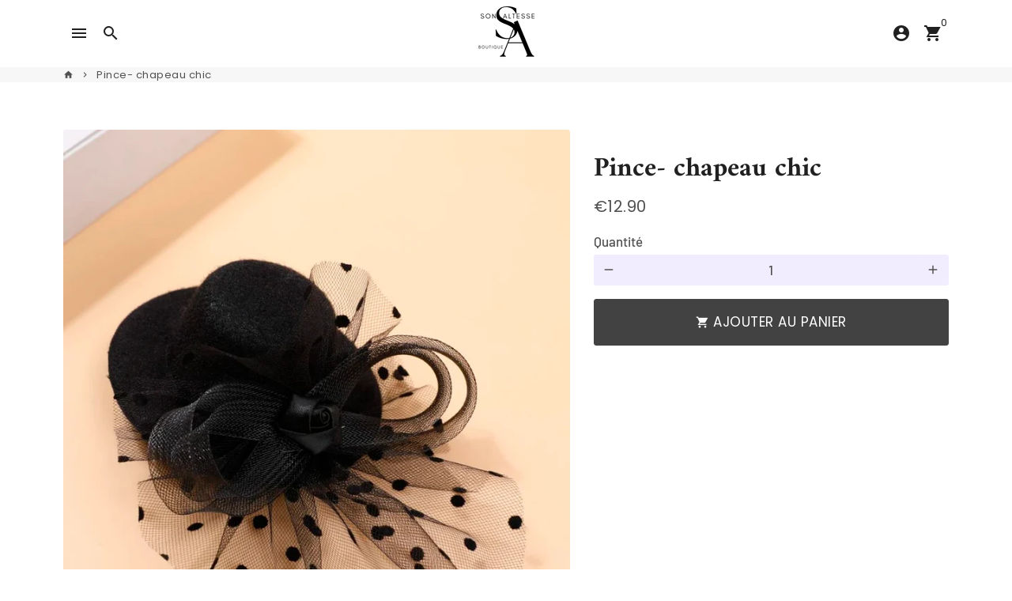

--- FILE ---
content_type: text/html; charset=utf-8
request_url: https://sonaltesse.com/products/pince-chapeau-chic
body_size: 34678
content:
<!doctype html>
<html lang="fr">
  <head>
<!-- "snippets/booster-seo.liquid" was not rendered, the associated app was uninstalled -->
    <!-- Basic page needs -->
    <meta charset="utf-8">
    <meta http-equiv="X-UA-Compatible" content="IE=edge,chrome=1">
    <meta name="viewport" content="width=device-width,initial-scale=1,maximum-scale=1,shrink-to-fit=no">
    <meta name="theme-color" content="#fff">
    <meta name="apple-mobile-web-app-capable" content="yes">
    <meta name="mobile-web-app-capable" content="yes">
    <meta name="author" content="Debutify">

    <!-- Preconnect external resources -->
    <link rel="preconnect" href="https://cdn.shopify.com" crossorigin>
    <link rel="preconnect" href="https://fonts.shopifycdn.com" crossorigin>
    <link rel="preconnect" href="https://shop.app" crossorigin>
    <link rel="preconnect" href="https://monorail-edge.shopifysvc.com">

<!-- Google Tag Manager -->
<script>(function(w,d,s,l,i){w[l]=w[l]||[];w[l].push({'gtm.start':
new Date().getTime(),event:'gtm.js'});var f=d.getElementsByTagName(s)[0],
j=d.createElement(s),dl=l!='dataLayer'?'&l='+l:'';j.async=true;j.src=
'https://www.googletagmanager.com/gtm.js?id='+i+dl;f.parentNode.insertBefore(j,f);
})(window,document,'script','dataLayer','GTM-TW5PNJM');</script>
<!-- End Google Tag Manager --><link rel="preconnect" href="https://godog.shopifycloud.com"><link rel="preconnect" href="https://www.google.com">
      <link rel="preconnect" href="https://www.gstatic.com">
      <link rel="preconnect" href="https://www.gstatic.com" crossorigin>
      <link rel="preconnect" href="https://fonts.gstatic.com" crossorigin>
      <link rel="preconnect" href="https://www.recaptcha.net" crossorigin><!-- Preload assets -->
    <link rel="preload" href="//sonaltesse.com/cdn/shop/t/12/assets/theme.scss.css?v=56934634730102481571759331823" as="style">
    <link rel="preload" as="font" href="//sonaltesse.com/cdn/fonts/amiri/amiri_n7.18bdf9995a65958ebe1ecc6a8e58369f2e5fde36.woff2" type="font/woff2" crossorigin>
    <link rel="preload" as="font" href="//sonaltesse.com/cdn/fonts/poppins/poppins_n4.0ba78fa5af9b0e1a374041b3ceaadf0a43b41362.woff2" type="font/woff2" crossorigin>
    <link rel="preload" as="font" href="//sonaltesse.com/cdn/fonts/barlow/barlow_n5.a193a1990790eba0cc5cca569d23799830e90f07.woff2" type="font/woff2" crossorigin>
    <link rel="preload" as="font" href="//sonaltesse.com/cdn/shop/t/12/assets/material-icons-sharp.woff2?v=162781309590319795501656791147" type="font/woff2" crossorigin>
    <link rel="preload" href="//sonaltesse.com/cdn/shop/t/12/assets/jquery-2.2.3.min.js?v=40203790232134668251656791147" as="script">
    <link rel="preload" href="//sonaltesse.com/cdn/shop/t/12/assets/theme.min.js?v=170162662403177693981656791168" as="script">
    <link rel="preload" href="//sonaltesse.com/cdn/shop/t/12/assets/lazysizes.min.js?v=46221891067352676611656791145" as="script"><link rel="canonical" href="https://sonaltesse.com/products/pince-chapeau-chic"><!-- Fav icon --><link sizes="192x192" rel="shortcut icon" type="image/png" id="favicon" href="//sonaltesse.com/cdn/shop/files/favico-sonaltesse-32x32_100x100_crop_center.png?v=1613551867">

    <!-- Title and description -->
    
<!-- Social meta --><!-- /snippets/social-meta-tags.liquid --><meta property="og:site_name" content="La boutique son altesse">
<meta property="og:url" content="https://sonaltesse.com/products/pince-chapeau-chic">
<meta property="og:title" content="Pince- chapeau chic">
<meta property="og:type" content="product">
<meta property="og:description" content="Petit chapeau à voilette monté sur une pince à cheveux.  Très pratique, elle rajoute en un instant de l&#39;élégance à votre tenue. Pour femmes et pour filles."><meta property="og:price:amount" content="12.90">
  <meta property="og:price:currency" content="EUR"><meta property="og:image" content="http://sonaltesse.com/cdn/shop/products/chapeauenf.noir_1200x1200.webp?v=1675531867"><meta property="og:image" content="http://sonaltesse.com/cdn/shop/products/chapeauenf.noir_1200x1200.webp?v=1675531867"><meta property="og:image" content="http://sonaltesse.com/cdn/shop/products/chapeauenf.noir_1200x1200.webp?v=1675531867">
<meta property="og:image:secure_url" content="https://sonaltesse.com/cdn/shop/products/chapeauenf.noir_1200x1200.webp?v=1675531867"><meta property="og:image:secure_url" content="https://sonaltesse.com/cdn/shop/products/chapeauenf.noir_1200x1200.webp?v=1675531867"><meta property="og:image:secure_url" content="https://sonaltesse.com/cdn/shop/products/chapeauenf.noir_1200x1200.webp?v=1675531867"><meta name="twitter:card" content="summary_large_image">
<meta name="twitter:title" content="Pince- chapeau chic">
<meta name="twitter:description" content="Petit chapeau à voilette monté sur une pince à cheveux.  Très pratique, elle rajoute en un instant de l&#39;élégance à votre tenue. Pour femmes et pour filles.">
<!-- CSS  -->
    <link href="//sonaltesse.com/cdn/shop/t/12/assets/theme.scss.css?v=56934634730102481571759331823" rel="stylesheet" type="text/css" media="all" />
<!-- Load fonts independently to prevent rendering blocks -->
    <style>
      @font-face {
  font-family: Amiri;
  font-weight: 700;
  font-style: normal;
  font-display: swap;
  src: url("//sonaltesse.com/cdn/fonts/amiri/amiri_n7.18bdf9995a65958ebe1ecc6a8e58369f2e5fde36.woff2") format("woff2"),
       url("//sonaltesse.com/cdn/fonts/amiri/amiri_n7.4018e09897bebe29690de457ff22ede457913518.woff") format("woff");
}

      @font-face {
  font-family: Poppins;
  font-weight: 400;
  font-style: normal;
  font-display: swap;
  src: url("//sonaltesse.com/cdn/fonts/poppins/poppins_n4.0ba78fa5af9b0e1a374041b3ceaadf0a43b41362.woff2") format("woff2"),
       url("//sonaltesse.com/cdn/fonts/poppins/poppins_n4.214741a72ff2596839fc9760ee7a770386cf16ca.woff") format("woff");
}

      @font-face {
  font-family: Barlow;
  font-weight: 500;
  font-style: normal;
  font-display: swap;
  src: url("//sonaltesse.com/cdn/fonts/barlow/barlow_n5.a193a1990790eba0cc5cca569d23799830e90f07.woff2") format("woff2"),
       url("//sonaltesse.com/cdn/fonts/barlow/barlow_n5.ae31c82169b1dc0715609b8cc6a610b917808358.woff") format("woff");
}

      @font-face {
  font-family: Barlow;
  font-weight: 700;
  font-style: normal;
  font-display: swap;
  src: url("//sonaltesse.com/cdn/fonts/barlow/barlow_n7.691d1d11f150e857dcbc1c10ef03d825bc378d81.woff2") format("woff2"),
       url("//sonaltesse.com/cdn/fonts/barlow/barlow_n7.4fdbb1cb7da0e2c2f88492243ffa2b4f91924840.woff") format("woff");
}

      @font-face {
  font-family: Barlow;
  font-weight: 500;
  font-style: italic;
  font-display: swap;
  src: url("//sonaltesse.com/cdn/fonts/barlow/barlow_i5.714d58286997b65cd479af615cfa9bb0a117a573.woff2") format("woff2"),
       url("//sonaltesse.com/cdn/fonts/barlow/barlow_i5.0120f77e6447d3b5df4bbec8ad8c2d029d87fb21.woff") format("woff");
}

      @font-face {
  font-family: Barlow;
  font-weight: 700;
  font-style: italic;
  font-display: swap;
  src: url("//sonaltesse.com/cdn/fonts/barlow/barlow_i7.50e19d6cc2ba5146fa437a5a7443c76d5d730103.woff2") format("woff2"),
       url("//sonaltesse.com/cdn/fonts/barlow/barlow_i7.47e9f98f1b094d912e6fd631cc3fe93d9f40964f.woff") format("woff");
}

      @font-face {
  font-family: Poppins;
  font-weight: 700;
  font-style: normal;
  font-display: swap;
  src: url("//sonaltesse.com/cdn/fonts/poppins/poppins_n7.56758dcf284489feb014a026f3727f2f20a54626.woff2") format("woff2"),
       url("//sonaltesse.com/cdn/fonts/poppins/poppins_n7.f34f55d9b3d3205d2cd6f64955ff4b36f0cfd8da.woff") format("woff");
}

      @font-face {
        font-family: Material Icons Sharp;
        font-weight: 400;
        font-style: normal;
        font-display: block;
        src: url(//sonaltesse.com/cdn/shop/t/12/assets/material-icons-sharp.woff2?v=162781309590319795501656791147) format("woff2");
      }
    </style>

    <!-- Google Tag Manager --><!-- Theme strings and settings --><script>window.debutify = false;window.theme = window.theme || {};

  theme.routes = {
    predictive_search_url: "\/search\/suggest",
    cart_url: "\/cart"
  };

  theme.settings = {
    cartType: "modal",
    enableCartMessage: false,
    saleType: "amount",
    stickyHeader: false,
    heightHeader: 85,
    heightHeaderMobile: 63,
    icon: "material-icons-sharp",
    currencyOriginalPrice: true,
    customCurrency: true,
    facebookPageId: "",
    dbtfyATCAnimationType: "shake",
    dbtfyATCAnimationInterval: 6,
    dbtfyShopProtectImage: true,
    dbtfyShopProtectDrag: true,
    dbtfyShopProtectTextProduct: true,
    dbtfyShopProtectTextArticle: true,
    dbtfyShopProtectCollection: true,
    dbtfySkipCart: false,
    isSearchEnabled: true,
    enableHistoryState: true,
    customScript: "",
    dbtfyInactiveTabFirstMessage: "🔥 N\u0026#39;oubliez pas ceci...",
    dbtfyInactiveTabSecondMessage: "🔥 Reviens !",
    dbtfyInactiveTabDelay: 1,
    faviconImage: "\/\/sonaltesse.com\/cdn\/shop\/files\/favico-sonaltesse-32x32_100x100_crop_center.png?v=1613551867",
    cartFaviconImage:"",
    dbtfyCartSavings: true,
    dbtfyCookieBoxEUOnly: true,
    dbtfyGiftWrap: false,
    dbtfyDeliveryDateRequired: false,
    dbtfyOrderFeedbackRequired: false
  };

  theme.variables = {
    small: 769,
    postSmall: 769.1,
    animationDuration: 600,
    animationSlow: 1000,
    transitionSpeed: 300,
    fastClickPluginLink: "\/\/sonaltesse.com\/cdn\/shop\/t\/12\/assets\/FastClick.js?v=80848051190165111191656791135",
    jQueryUIPluginLink: "\/\/sonaltesse.com\/cdn\/shop\/t\/12\/assets\/jquery-ui.min.js?v=70596825350812787271656791143",
    jQueryUIAutocompletePluginLink: "\/\/sonaltesse.com\/cdn\/shop\/t\/12\/assets\/jquery.ui.autocomplete.scroll.min.js?v=65694924680175604831656791145",
    jQueryExitIntentPluginLink: "\/\/sonaltesse.com\/cdn\/shop\/t\/12\/assets\/jquery.exitintent.min.js?v=141936771459652646111656791144",
    trackingPluginLink: "\/\/www.17track.net\/externalcall.js",
    speedBoosterPluginLink: "\/\/sonaltesse.com\/cdn\/shop\/t\/12\/assets\/instant.page.min.js?v=48382595191374339231656791142",
    ajaxinatePluginLink: "\/\/sonaltesse.com\/cdn\/shop\/t\/12\/assets\/infinite-scroll.min.js?v=117414503875394727771656791141",
    datePickerPluginLink: "\/\/sonaltesse.com\/cdn\/shop\/t\/12\/assets\/flatpickr.min.js?v=102895051017460611671656791138",
    cartCount: 0,
    shopLocales: [{"shop_locale":{"locale":"fr","enabled":true,"primary":true,"published":true}}],
    productPlaceholderSvg: "\u003csvg class=\"placeholder-svg\" xmlns=\"http:\/\/www.w3.org\/2000\/svg\" viewBox=\"0 0 525.5 525.5\"\u003e\u003cpath d=\"M375.5 345.2c0-.1 0-.1 0 0 0-.1 0-.1 0 0-1.1-2.9-2.3-5.5-3.4-7.8-1.4-4.7-2.4-13.8-.5-19.8 3.4-10.6 3.6-40.6 1.2-54.5-2.3-14-12.3-29.8-18.5-36.9-5.3-6.2-12.8-14.9-15.4-17.9 8.6-5.6 13.3-13.3 14-23 0-.3 0-.6.1-.8.4-4.1-.6-9.9-3.9-13.5-2.1-2.3-4.8-3.5-8-3.5h-54.9c-.8-7.1-3-13-5.2-17.5-6.8-13.9-12.5-16.5-21.2-16.5h-.7c-8.7 0-14.4 2.5-21.2 16.5-2.2 4.5-4.4 10.4-5.2 17.5h-48.5c-3.2 0-5.9 1.2-8 3.5-3.2 3.6-4.3 9.3-3.9 13.5 0 .2 0 .5.1.8.7 9.8 5.4 17.4 14 23-2.6 3.1-10.1 11.7-15.4 17.9-6.1 7.2-16.1 22.9-18.5 36.9-2.2 13.3-1.2 47.4 1 54.9 1.1 3.8 1.4 14.5-.2 19.4-1.2 2.4-2.3 5-3.4 7.9-4.4 11.6-6.2 26.3-5 32.6 1.8 9.9 16.5 14.4 29.4 14.4h176.8c12.9 0 27.6-4.5 29.4-14.4 1.2-6.5-.5-21.1-5-32.7zm-97.7-178c.3-3.2.8-10.6-.2-18 2.4 4.3 5 10.5 5.9 18h-5.7zm-36.3-17.9c-1 7.4-.5 14.8-.2 18h-5.7c.9-7.5 3.5-13.7 5.9-18zm4.5-6.9c0-.1.1-.2.1-.4 4.4-5.3 8.4-5.8 13.1-5.8h.7c4.7 0 8.7.6 13.1 5.8 0 .1 0 .2.1.4 3.2 8.9 2.2 21.2 1.8 25h-30.7c-.4-3.8-1.3-16.1 1.8-25zm-70.7 42.5c0-.3 0-.6-.1-.9-.3-3.4.5-8.4 3.1-11.3 1-1.1 2.1-1.7 3.4-2.1l-.6.6c-2.8 3.1-3.7 8.1-3.3 11.6 0 .2 0 .5.1.8.3 3.5.9 11.7 10.6 18.8.3.2.8.2 1-.2.2-.3.2-.8-.2-1-9.2-6.7-9.8-14.4-10-17.7 0-.3 0-.6-.1-.8-.3-3.2.5-7.7 3-10.5.8-.8 1.7-1.5 2.6-1.9h155.7c1 .4 1.9 1.1 2.6 1.9 2.5 2.8 3.3 7.3 3 10.5 0 .2 0 .5-.1.8-.3 3.6-1 13.1-13.8 20.1-.3.2-.5.6-.3 1 .1.2.4.4.6.4.1 0 .2 0 .3-.1 13.5-7.5 14.3-17.5 14.6-21.3 0-.3 0-.5.1-.8.4-3.5-.5-8.5-3.3-11.6l-.6-.6c1.3.4 2.5 1.1 3.4 2.1 2.6 2.9 3.5 7.9 3.1 11.3 0 .3 0 .6-.1.9-1.5 20.9-23.6 31.4-65.5 31.4h-43.8c-41.8 0-63.9-10.5-65.4-31.4zm91 89.1h-7c0-1.5 0-3-.1-4.2-.2-12.5-2.2-31.1-2.7-35.1h3.6c.8 0 1.4-.6 1.4-1.4v-14.1h2.4v14.1c0 .8.6 1.4 1.4 1.4h3.7c-.4 3.9-2.4 22.6-2.7 35.1v4.2zm65.3 11.9h-16.8c-.4 0-.7.3-.7.7 0 .4.3.7.7.7h16.8v2.8h-62.2c0-.9-.1-1.9-.1-2.8h33.9c.4 0 .7-.3.7-.7 0-.4-.3-.7-.7-.7h-33.9c-.1-3.2-.1-6.3-.1-9h62.5v9zm-12.5 24.4h-6.3l.2-1.6h5.9l.2 1.6zm-5.8-4.5l1.6-12.3h2l1.6 12.3h-5.2zm-57-19.9h-62.4v-9h62.5c0 2.7 0 5.8-.1 9zm-62.4 1.4h62.4c0 .9-.1 1.8-.1 2.8H194v-2.8zm65.2 0h7.3c0 .9.1 1.8.1 2.8H259c.1-.9.1-1.8.1-2.8zm7.2-1.4h-7.2c.1-3.2.1-6.3.1-9h7c0 2.7 0 5.8.1 9zm-7.7-66.7v6.8h-9v-6.8h9zm-8.9 8.3h9v.7h-9v-.7zm0 2.1h9v2.3h-9v-2.3zm26-1.4h-9v-.7h9v.7zm-9 3.7v-2.3h9v2.3h-9zm9-5.9h-9v-6.8h9v6.8zm-119.3 91.1c-2.1-7.1-3-40.9-.9-53.6 2.2-13.5 11.9-28.6 17.8-35.6 5.6-6.5 13.5-15.7 15.7-18.3 11.4 6.4 28.7 9.6 51.8 9.6h6v14.1c0 .8.6 1.4 1.4 1.4h5.4c.3 3.1 2.4 22.4 2.7 35.1 0 1.2.1 2.6.1 4.2h-63.9c-.8 0-1.4.6-1.4 1.4v16.1c0 .8.6 1.4 1.4 1.4H256c-.8 11.8-2.8 24.7-8 33.3-2.6 4.4-4.9 8.5-6.9 12.2-.4.7-.1 1.6.6 1.9.2.1.4.2.6.2.5 0 1-.3 1.3-.8 1.9-3.7 4.2-7.7 6.8-12.1 5.4-9.1 7.6-22.5 8.4-34.7h7.8c.7 11.2 2.6 23.5 7.1 32.4.2.5.8.8 1.3.8.2 0 .4 0 .6-.2.7-.4 1-1.2.6-1.9-4.3-8.5-6.1-20.3-6.8-31.1H312l-2.4 18.6c-.1.4.1.8.3 1.1.3.3.7.5 1.1.5h9.6c.4 0 .8-.2 1.1-.5.3-.3.4-.7.3-1.1l-2.4-18.6H333c.8 0 1.4-.6 1.4-1.4v-16.1c0-.8-.6-1.4-1.4-1.4h-63.9c0-1.5 0-2.9.1-4.2.2-12.7 2.3-32 2.7-35.1h5.2c.8 0 1.4-.6 1.4-1.4v-14.1h6.2c23.1 0 40.4-3.2 51.8-9.6 2.3 2.6 10.1 11.8 15.7 18.3 5.9 6.9 15.6 22.1 17.8 35.6 2.2 13.4 2 43.2-1.1 53.1-1.2 3.9-1.4 8.7-1 13-1.7-2.8-2.9-4.4-3-4.6-.2-.3-.6-.5-.9-.6h-.5c-.2 0-.4.1-.5.2-.6.5-.8 1.4-.3 2 0 0 .2.3.5.8 1.4 2.1 5.6 8.4 8.9 16.7h-42.9v-43.8c0-.8-.6-1.4-1.4-1.4s-1.4.6-1.4 1.4v44.9c0 .1-.1.2-.1.3 0 .1 0 .2.1.3v9c-1.1 2-3.9 3.7-10.5 3.7h-7.5c-.4 0-.7.3-.7.7 0 .4.3.7.7.7h7.5c5 0 8.5-.9 10.5-2.8-.1 3.1-1.5 6.5-10.5 6.5H210.4c-9 0-10.5-3.4-10.5-6.5 2 1.9 5.5 2.8 10.5 2.8h67.4c.4 0 .7-.3.7-.7 0-.4-.3-.7-.7-.7h-67.4c-6.7 0-9.4-1.7-10.5-3.7v-54.5c0-.8-.6-1.4-1.4-1.4s-1.4.6-1.4 1.4v43.8h-43.6c4.2-10.2 9.4-17.4 9.5-17.5.5-.6.3-1.5-.3-2s-1.5-.3-2 .3c-.1.2-1.4 2-3.2 5 .1-4.9-.4-10.2-1.1-12.8zm221.4 60.2c-1.5 8.3-14.9 12-26.6 12H174.4c-11.8 0-25.1-3.8-26.6-12-1-5.7.6-19.3 4.6-30.2H197v9.8c0 6.4 4.5 9.7 13.4 9.7h105.4c8.9 0 13.4-3.3 13.4-9.7v-9.8h44c4 10.9 5.6 24.5 4.6 30.2z\"\/\u003e\u003cpath d=\"M286.1 359.3c0 .4.3.7.7.7h14.7c.4 0 .7-.3.7-.7 0-.4-.3-.7-.7-.7h-14.7c-.3 0-.7.3-.7.7zm5.3-145.6c13.5-.5 24.7-2.3 33.5-5.3.4-.1.6-.5.4-.9-.1-.4-.5-.6-.9-.4-8.6 3-19.7 4.7-33 5.2-.4 0-.7.3-.7.7 0 .4.3.7.7.7zm-11.3.1c.4 0 .7-.3.7-.7 0-.4-.3-.7-.7-.7H242c-19.9 0-35.3-2.5-45.9-7.4-.4-.2-.8 0-.9.3-.2.4 0 .8.3.9 10.8 5 26.4 7.5 46.5 7.5h38.1zm-7.2 116.9c.4.1.9.1 1.4.1 1.7 0 3.4-.7 4.7-1.9 1.4-1.4 1.9-3.2 1.5-5-.2-.8-.9-1.2-1.7-1.1-.8.2-1.2.9-1.1 1.7.3 1.2-.4 2-.7 2.4-.9.9-2.2 1.3-3.4 1-.8-.2-1.5.3-1.7 1.1s.2 1.5 1 1.7z\"\/\u003e\u003cpath d=\"M275.5 331.6c-.8 0-1.4.6-1.5 1.4 0 .8.6 1.4 1.4 1.5h.3c3.6 0 7-2.8 7.7-6.3.2-.8-.4-1.5-1.1-1.7-.8-.2-1.5.4-1.7 1.1-.4 2.3-2.8 4.2-5.1 4zm5.4 1.6c-.6.5-.6 1.4-.1 2 1.1 1.3 2.5 2.2 4.2 2.8.2.1.3.1.5.1.6 0 1.1-.3 1.3-.9.3-.7-.1-1.6-.8-1.8-1.2-.5-2.2-1.2-3-2.1-.6-.6-1.5-.6-2.1-.1zm-38.2 12.7c.5 0 .9 0 1.4-.1.8-.2 1.3-.9 1.1-1.7-.2-.8-.9-1.3-1.7-1.1-1.2.3-2.5-.1-3.4-1-.4-.4-1-1.2-.8-2.4.2-.8-.3-1.5-1.1-1.7-.8-.2-1.5.3-1.7 1.1-.4 1.8.1 3.7 1.5 5 1.2 1.2 2.9 1.9 4.7 1.9z\"\/\u003e\u003cpath d=\"M241.2 349.6h.3c.8 0 1.4-.7 1.4-1.5s-.7-1.4-1.5-1.4c-2.3.1-4.6-1.7-5.1-4-.2-.8-.9-1.3-1.7-1.1-.8.2-1.3.9-1.1 1.7.7 3.5 4.1 6.3 7.7 6.3zm-9.7 3.6c.2 0 .3 0 .5-.1 1.6-.6 3-1.6 4.2-2.8.5-.6.5-1.5-.1-2s-1.5-.5-2 .1c-.8.9-1.8 1.6-3 2.1-.7.3-1.1 1.1-.8 1.8 0 .6.6.9 1.2.9z\"\/\u003e\u003c\/svg\u003e"
  };

  theme.strings = {
    zoomClose: "Fermer (Esc)",
    zoomPrev: "Précédent (flèche gauche)",
    zoomNext: "Suivant (flèche droite)",
    moneyFormat: "€{{amount}}",
    moneyWithCurrencyFormat: "€{{amount}} EUR",
    currencyFormat: "money_format",
    saveFormat: "Épargnez {{ saved_amount }}",
    addressError: "Vous ne trouvez pas cette adresse",
    addressNoResults: "Aucun résultat pour cette adresse",
    addressQueryLimit: "Vous avez dépassé la limite de Google utilisation de l'API. Envisager la mise à niveau à un \u003ca href=\"https:\/\/developers.google.com\/maps\/premium\/usage-limits\"\u003erégime spécial\u003c\/a\u003e.",
    authError: "Il y avait un problème authentifier votre compte Google Maps.",
    cartCookie: "Activer les cookies pour utiliser le panier",
    addToCart: "Ajouter au panier",
    soldOut: "Épuisé",
    unavailable: "Non disponible",
    regularPrice: "Prix régulier",
    salePrice: "Prix réduit",
    saveLabel: "Épargnez {{ saved_amount }}",
    quantityLabel: "Quantité",
    closeText: "Fermer (Esc)",
    shopCurrency: "EUR",
    months: {
      full: {
        1: "janvier",
        2: "février",
        3: "mars",
        4: "avril",
        5: "Mai",
        6: "juin",
        7: "juillet",
        8: "août",
        9: "septembre",
        10: "octobre",
        11: "novembre",
        12: "décembre"
      },
      short: {
        1: "Jan",
        2: "fév",
        3: "Mer",
        4: "avr",
        5: "Mai",
        6: "Juin",
        7: "juil",
        8: "Août",
        9: "SEP",
        10: "oct",
        11: "nov",
        12: "déc"
      }
    },
    weekdays: {
      full: {
        0: "dimanche",
        1: "Lundi",
        2: "mardi",
        3: "Mercredi",
        4: "jeudi",
        5: "vendredi",
        6: "samedi"
      },
      short: {
        0: "soleil",
        1: "Mon",
        2: "Le tiens",
        3: "mer",
        4: "Collecter",
        5: "ven",
        6: "Sam"
      }
    },
    agreeTermsWarningMessage: "Vous devez accepter les termes et conditions de vente pour vérifier.",
    deliveryDateWarningMessage: "Faites une sélection pour continuer",shopPrimaryLocale: "fr",};

  theme.addons = {"addons": {"dbtfy_addtocart_animation": false,"dbtfy_age_check": false, "dbtfy_agree_to_terms": false,"dbtfy_automatic_geolocation": true,"dbtfy_back_in_stock": true ,"dbtfy_cart_favicon": true,"dbtfy_cart_discount": true,"dbtfy_cart_goal": false,"dbtfy_cart_reminder": true,"dbtfy_cart_savings": true,"dbtfy_cart_upsell": true,"dbtfy_collection_addtocart": true,"dbtfy_collection_filters": true,"dbtfy_color_swatches": true,"dbtfy_cookie_box": false,"dbtfy_custom_currencies": true,"dbtfy_customizable_products": true,"dbtfy_delivery_date": false,"dbtfy_delivery_time": false,"dbtfy_discount_saved": true,"dbtfy_facebook_messenger": false,"dbtfy_faq_page": false,"dbtfy_gift_wrap": false,"dbtfy_infinite_scroll": true,"dbtfy_inactive_tab_message": true,"dbtfy_instagram_feed": false,"dbtfy_inventory_quantity": true,"dbtfy_linked_options": true ,"dbtfy_mega_menu": true,"dbtfy_menu_bar": true,"dbtfy_minimum_order": false,"dbtfy_newsletter_popup": false,"dbtfy_order_feedback": false,"dbtfy_order_tracking": true,"dbtfy_page_speed_booster": true,"dbtfy_page_transition": false,"dbtfy_pricing_table": true,"dbtfy_product_bullet_points": true,"dbtfy_product_image_crop": true,"dbtfy_product_swatches": true,"dbtfy_product_tabs": true,"dbtfy_quantity_breaks": true,"dbtfy_quick_compare": false,"dbtfy_quick_view": true,"dbtfy_recently_viewed": true,"dbtfy_sales_countdown": true,"dbtfy_shop_protect": true,"dbtfy_skip_cart": false,"dbtfy_size_chart": true,"dbtfy_smart_search": true,"dbtfy_social_discount": false,"dbtfy_sticky_addtocart": true,"dbtfy_synced_variant_image": true,"dbtfy_trust_badge": true,"dbtfy_upsell_bundles": true,"dbtfy_upsell_popup": true,"dbtfy_wish_list": false}}



  window.lazySizesConfig = window.lazySizesConfig || {};
  window.lazySizesConfig.customMedia = {
    "--small": `(max-width: ${theme.variables.small}px)`
  };
</script>
<!-- JS -->
    <script src="//sonaltesse.com/cdn/shop/t/12/assets/jquery-2.2.3.min.js?v=40203790232134668251656791147" type="text/javascript"></script>

    <script src="//sonaltesse.com/cdn/shop/t/12/assets/theme.min.js?v=170162662403177693981656791168" defer="defer"></script>

    <script src="//sonaltesse.com/cdn/shop/t/12/assets/lazysizes.min.js?v=46221891067352676611656791145" async="async"></script><!-- Header hook for plugins -->
    <script>window.performance && window.performance.mark && window.performance.mark('shopify.content_for_header.start');</script><meta name="facebook-domain-verification" content="qkkd4khv554rn7kdbym8ks0lmomi4q">
<meta name="google-site-verification" content="WuECPKMV2360QpytfwdO91wmI2WIjVQoIwwvkwJlC5g">
<meta id="shopify-digital-wallet" name="shopify-digital-wallet" content="/13168243/digital_wallets/dialog">
<meta name="shopify-checkout-api-token" content="8fcdc53268877954bc943bfea1ac66ad">
<meta id="in-context-paypal-metadata" data-shop-id="13168243" data-venmo-supported="false" data-environment="production" data-locale="fr_FR" data-paypal-v4="true" data-currency="EUR">
<link rel="alternate" type="application/json+oembed" href="https://sonaltesse.com/products/pince-chapeau-chic.oembed">
<script async="async" src="/checkouts/internal/preloads.js?locale=fr-FR"></script>
<script id="shopify-features" type="application/json">{"accessToken":"8fcdc53268877954bc943bfea1ac66ad","betas":["rich-media-storefront-analytics"],"domain":"sonaltesse.com","predictiveSearch":true,"shopId":13168243,"locale":"fr"}</script>
<script>var Shopify = Shopify || {};
Shopify.shop = "sonaltesse.myshopify.com";
Shopify.locale = "fr";
Shopify.currency = {"active":"EUR","rate":"1.0"};
Shopify.country = "FR";
Shopify.theme = {"name":"Debutify 4.10.0","id":121061933122,"schema_name":"Debutify","schema_version":"4.10.0","theme_store_id":null,"role":"main"};
Shopify.theme.handle = "null";
Shopify.theme.style = {"id":null,"handle":null};
Shopify.cdnHost = "sonaltesse.com/cdn";
Shopify.routes = Shopify.routes || {};
Shopify.routes.root = "/";</script>
<script type="module">!function(o){(o.Shopify=o.Shopify||{}).modules=!0}(window);</script>
<script>!function(o){function n(){var o=[];function n(){o.push(Array.prototype.slice.apply(arguments))}return n.q=o,n}var t=o.Shopify=o.Shopify||{};t.loadFeatures=n(),t.autoloadFeatures=n()}(window);</script>
<script id="shop-js-analytics" type="application/json">{"pageType":"product"}</script>
<script defer="defer" async type="module" src="//sonaltesse.com/cdn/shopifycloud/shop-js/modules/v2/client.init-shop-cart-sync_INwxTpsh.fr.esm.js"></script>
<script defer="defer" async type="module" src="//sonaltesse.com/cdn/shopifycloud/shop-js/modules/v2/chunk.common_YNAa1F1g.esm.js"></script>
<script type="module">
  await import("//sonaltesse.com/cdn/shopifycloud/shop-js/modules/v2/client.init-shop-cart-sync_INwxTpsh.fr.esm.js");
await import("//sonaltesse.com/cdn/shopifycloud/shop-js/modules/v2/chunk.common_YNAa1F1g.esm.js");

  window.Shopify.SignInWithShop?.initShopCartSync?.({"fedCMEnabled":true,"windoidEnabled":true});

</script>
<script>(function() {
  var isLoaded = false;
  function asyncLoad() {
    if (isLoaded) return;
    isLoaded = true;
    var urls = ["https:\/\/media.conversio.com\/scripts\/shopify.js?shop=sonaltesse.myshopify.com","https:\/\/cdn-stamped-io.azureedge.net\/files\/shopify.v2.min.js?shop=sonaltesse.myshopify.com","https:\/\/static.klaviyo.com\/onsite\/js\/klaviyo.js?company_id=ncuqi8\u0026shop=sonaltesse.myshopify.com","https:\/\/lacestatic.shoelace.com\/pixel\/v2.js?p=293053427695567\u0026conv=subtotal\u0026\u0026shop=sonaltesse.myshopify.com","https:\/\/static.cdn.printful.com\/static\/js\/external\/shopify-product-customizer.js?v=0.16\u0026shop=sonaltesse.myshopify.com","https:\/\/gtranslate.io\/shopify\/gtranslate.js?shop=sonaltesse.myshopify.com","https:\/\/gdprcdn.b-cdn.net\/js\/gdpr_cookie_consent.min.js?shop=sonaltesse.myshopify.com","https:\/\/loox.io\/widget\/4JbVaKYYTt\/loox.1765565612844.js?shop=sonaltesse.myshopify.com"];
    for (var i = 0; i < urls.length; i++) {
      var s = document.createElement('script');
      s.type = 'text/javascript';
      s.async = true;
      s.src = urls[i];
      var x = document.getElementsByTagName('script')[0];
      x.parentNode.insertBefore(s, x);
    }
  };
  if(window.attachEvent) {
    window.attachEvent('onload', asyncLoad);
  } else {
    window.addEventListener('load', asyncLoad, false);
  }
})();</script>
<script id="__st">var __st={"a":13168243,"offset":3600,"reqid":"379c6165-007b-473c-aae9-8ff8ad1cc77f-1769010941","pageurl":"sonaltesse.com\/products\/pince-chapeau-chic","u":"337c55281b0e","p":"product","rtyp":"product","rid":6883841736770};</script>
<script>window.ShopifyPaypalV4VisibilityTracking = true;</script>
<script id="captcha-bootstrap">!function(){'use strict';const t='contact',e='account',n='new_comment',o=[[t,t],['blogs',n],['comments',n],[t,'customer']],c=[[e,'customer_login'],[e,'guest_login'],[e,'recover_customer_password'],[e,'create_customer']],r=t=>t.map((([t,e])=>`form[action*='/${t}']:not([data-nocaptcha='true']) input[name='form_type'][value='${e}']`)).join(','),a=t=>()=>t?[...document.querySelectorAll(t)].map((t=>t.form)):[];function s(){const t=[...o],e=r(t);return a(e)}const i='password',u='form_key',d=['recaptcha-v3-token','g-recaptcha-response','h-captcha-response',i],f=()=>{try{return window.sessionStorage}catch{return}},m='__shopify_v',_=t=>t.elements[u];function p(t,e,n=!1){try{const o=window.sessionStorage,c=JSON.parse(o.getItem(e)),{data:r}=function(t){const{data:e,action:n}=t;return t[m]||n?{data:e,action:n}:{data:t,action:n}}(c);for(const[e,n]of Object.entries(r))t.elements[e]&&(t.elements[e].value=n);n&&o.removeItem(e)}catch(o){console.error('form repopulation failed',{error:o})}}const l='form_type',E='cptcha';function T(t){t.dataset[E]=!0}const w=window,h=w.document,L='Shopify',v='ce_forms',y='captcha';let A=!1;((t,e)=>{const n=(g='f06e6c50-85a8-45c8-87d0-21a2b65856fe',I='https://cdn.shopify.com/shopifycloud/storefront-forms-hcaptcha/ce_storefront_forms_captcha_hcaptcha.v1.5.2.iife.js',D={infoText:'Protégé par hCaptcha',privacyText:'Confidentialité',termsText:'Conditions'},(t,e,n)=>{const o=w[L][v],c=o.bindForm;if(c)return c(t,g,e,D).then(n);var r;o.q.push([[t,g,e,D],n]),r=I,A||(h.body.append(Object.assign(h.createElement('script'),{id:'captcha-provider',async:!0,src:r})),A=!0)});var g,I,D;w[L]=w[L]||{},w[L][v]=w[L][v]||{},w[L][v].q=[],w[L][y]=w[L][y]||{},w[L][y].protect=function(t,e){n(t,void 0,e),T(t)},Object.freeze(w[L][y]),function(t,e,n,w,h,L){const[v,y,A,g]=function(t,e,n){const i=e?o:[],u=t?c:[],d=[...i,...u],f=r(d),m=r(i),_=r(d.filter((([t,e])=>n.includes(e))));return[a(f),a(m),a(_),s()]}(w,h,L),I=t=>{const e=t.target;return e instanceof HTMLFormElement?e:e&&e.form},D=t=>v().includes(t);t.addEventListener('submit',(t=>{const e=I(t);if(!e)return;const n=D(e)&&!e.dataset.hcaptchaBound&&!e.dataset.recaptchaBound,o=_(e),c=g().includes(e)&&(!o||!o.value);(n||c)&&t.preventDefault(),c&&!n&&(function(t){try{if(!f())return;!function(t){const e=f();if(!e)return;const n=_(t);if(!n)return;const o=n.value;o&&e.removeItem(o)}(t);const e=Array.from(Array(32),(()=>Math.random().toString(36)[2])).join('');!function(t,e){_(t)||t.append(Object.assign(document.createElement('input'),{type:'hidden',name:u})),t.elements[u].value=e}(t,e),function(t,e){const n=f();if(!n)return;const o=[...t.querySelectorAll(`input[type='${i}']`)].map((({name:t})=>t)),c=[...d,...o],r={};for(const[a,s]of new FormData(t).entries())c.includes(a)||(r[a]=s);n.setItem(e,JSON.stringify({[m]:1,action:t.action,data:r}))}(t,e)}catch(e){console.error('failed to persist form',e)}}(e),e.submit())}));const S=(t,e)=>{t&&!t.dataset[E]&&(n(t,e.some((e=>e===t))),T(t))};for(const o of['focusin','change'])t.addEventListener(o,(t=>{const e=I(t);D(e)&&S(e,y())}));const B=e.get('form_key'),M=e.get(l),P=B&&M;t.addEventListener('DOMContentLoaded',(()=>{const t=y();if(P)for(const e of t)e.elements[l].value===M&&p(e,B);[...new Set([...A(),...v().filter((t=>'true'===t.dataset.shopifyCaptcha))])].forEach((e=>S(e,t)))}))}(h,new URLSearchParams(w.location.search),n,t,e,['guest_login'])})(!0,!0)}();</script>
<script integrity="sha256-4kQ18oKyAcykRKYeNunJcIwy7WH5gtpwJnB7kiuLZ1E=" data-source-attribution="shopify.loadfeatures" defer="defer" src="//sonaltesse.com/cdn/shopifycloud/storefront/assets/storefront/load_feature-a0a9edcb.js" crossorigin="anonymous"></script>
<script data-source-attribution="shopify.dynamic_checkout.dynamic.init">var Shopify=Shopify||{};Shopify.PaymentButton=Shopify.PaymentButton||{isStorefrontPortableWallets:!0,init:function(){window.Shopify.PaymentButton.init=function(){};var t=document.createElement("script");t.src="https://sonaltesse.com/cdn/shopifycloud/portable-wallets/latest/portable-wallets.fr.js",t.type="module",document.head.appendChild(t)}};
</script>
<script data-source-attribution="shopify.dynamic_checkout.buyer_consent">
  function portableWalletsHideBuyerConsent(e){var t=document.getElementById("shopify-buyer-consent"),n=document.getElementById("shopify-subscription-policy-button");t&&n&&(t.classList.add("hidden"),t.setAttribute("aria-hidden","true"),n.removeEventListener("click",e))}function portableWalletsShowBuyerConsent(e){var t=document.getElementById("shopify-buyer-consent"),n=document.getElementById("shopify-subscription-policy-button");t&&n&&(t.classList.remove("hidden"),t.removeAttribute("aria-hidden"),n.addEventListener("click",e))}window.Shopify?.PaymentButton&&(window.Shopify.PaymentButton.hideBuyerConsent=portableWalletsHideBuyerConsent,window.Shopify.PaymentButton.showBuyerConsent=portableWalletsShowBuyerConsent);
</script>
<script data-source-attribution="shopify.dynamic_checkout.cart.bootstrap">document.addEventListener("DOMContentLoaded",(function(){function t(){return document.querySelector("shopify-accelerated-checkout-cart, shopify-accelerated-checkout")}if(t())Shopify.PaymentButton.init();else{new MutationObserver((function(e,n){t()&&(Shopify.PaymentButton.init(),n.disconnect())})).observe(document.body,{childList:!0,subtree:!0})}}));
</script>
<link id="shopify-accelerated-checkout-styles" rel="stylesheet" media="screen" href="https://sonaltesse.com/cdn/shopifycloud/portable-wallets/latest/accelerated-checkout-backwards-compat.css" crossorigin="anonymous">
<style id="shopify-accelerated-checkout-cart">
        #shopify-buyer-consent {
  margin-top: 1em;
  display: inline-block;
  width: 100%;
}

#shopify-buyer-consent.hidden {
  display: none;
}

#shopify-subscription-policy-button {
  background: none;
  border: none;
  padding: 0;
  text-decoration: underline;
  font-size: inherit;
  cursor: pointer;
}

#shopify-subscription-policy-button::before {
  box-shadow: none;
}

      </style>

<script>window.performance && window.performance.mark && window.performance.mark('shopify.content_for_header.end');</script>

    

  
    <link href="//sonaltesse.com/cdn/shop/t/12/assets/fancybox.min.css?v=178684395451874162921656791134" rel="stylesheet" type="text/css" media="all" />  

	<script>var loox_global_hash = '1768805399782';</script><script>var loox_pop_active = true;var loox_pop_display = {"home_page":true,"product_page":false,"cart_page":false,"other_pages":true};</script><style>.loox-reviews-default { max-width: 1200px; margin: 0 auto; }.loox-rating .loox-icon { color:#EBBF20; }
:root { --lxs-rating-icon-color: #EBBF20; }</style>

     <script>


if(!window.jQuery){

	var jqueryScript = document.createElement('script');

	jqueryScript.setAttribute('src','https://ajax.googleapis.com/ajax/libs/jquery/3.6.0/jquery.min.js');

	document.head.appendChild(jqueryScript);

}


__DL__jQueryinterval = setInterval(function(){

	// wait for jQuery to load & run script after jQuery has loaded

	if(window.jQuery){

    	// search parameters

    	getURLParams = function(name, url){

        	if (!url) url = window.location.href;

        	name = name.replace(/[\[\]]/g, "\\$&");

        	var regex = new RegExp("[?&]" + name + "(=([^&#]*)|&|#|$)"),

        	results = regex.exec(url);

        	if (!results) return null;

        	if (!results[2]) return '';

        	return decodeURIComponent(results[2].replace(/\+/g, " "));

    	};

   	 

    	/**********************

    	* DYNAMIC DEPENDENCIES

    	***********************/

   	 

    	__DL__ = {

        	dynamicCart: true,  // if cart is dynamic (meaning no refresh on cart add) set to true

        	debug: false, // if true, console messages will be displayed

        	cart: null,

        	wishlist: null,

        	removeCart: null

    	};

   	 

    	customBindings = {

        	cartTriggers: [],

        	viewCart: [],

        	removeCartTrigger: [],

        	cartVisableSelector: [],

        	promoSubscriptionsSelectors: [],

        	promoSuccess: [],

        	ctaSelectors: [],

        	newsletterSelectors: [],

        	newsletterSuccess: [],

        	searchPage: [],

        	wishlistSelector: [],

        	removeWishlist: [],

        	wishlistPage: [],

        	searchTermQuery: [getURLParams('q')], // replace var with correct query

    	};

   	 

    	/* DO NOT EDIT */

    	defaultBindings = {

        	cartTriggers: ['form[action="/cart/add"] [type="submit"],.add-to-cart,.cart-btn'],

        	viewCart: ['form[action="/cart"],.my-cart,.trigger-cart,#mobileCart'],

        	removeCartTrigger: ['[href*="/cart/change"]'],

        	cartVisableSelector: ['.inlinecart.is-active,.inline-cart.is-active'],

        	promoSubscriptionsSelectors: [],

        	promoSuccess: [],

        	ctaSelectors: [],

        	newsletterSelectors: ['input.contact_email'],

        	newsletterSuccess: ['.success_message'],

        	searchPage: ['search'],

        	wishlistSelector: [],

        	removeWishlist: [],

        	wishlistPage: []

    	};

   	 

    	// stitch bindings

    	objectArray = customBindings;

    	outputObject = __DL__;

   	 

    	applyBindings = function(objectArray, outputObject){

        	for (var x in objectArray) {  

            	var key = x;

            	var objs = objectArray[x];

            	values = [];    

            	if(objs.length > 0){    

                	values.push(objs);

                	if(key in outputObject){         	 

                    	values.push(outputObject[key]);

                    	outputObject[key] = values.join(", ");

                	}else{   	 

                    	outputObject[key] = values.join(", ");

                	}   

            	}  

        	}

    	};

   	 

    	applyBindings(customBindings, __DL__);

    	applyBindings(defaultBindings, __DL__);

   	 

    	/**********************

    	* PREREQUISITE LIBRARIES

    	***********************/

   	 

    	clearInterval(__DL__jQueryinterval);

   	 

    	// jquery-cookies.js

    	if(typeof $.cookie!==undefined){

        	(function(a){if(typeof define==='function'&&define.amd){define(['jquery'],a)}else if(typeof exports==='object'){module.exports=a(require('jquery'))}else{a(jQuery)}}(function($){var g=/\+/g;function encode(s){return h.raw?s:encodeURIComponent(s)}function decode(s){return h.raw?s:decodeURIComponent(s)}function stringifyCookieValue(a){return encode(h.json?JSON.stringify(a):String(a))}function parseCookieValue(s){if(s.indexOf('"')===0){s=s.slice(1,-1).replace(/\\"/g,'"').replace(/\\\\/g,'\\')}try{s=decodeURIComponent(s.replace(g,' '));return h.json?JSON.parse(s):s}catch(e){}}function read(s,a){var b=h.raw?s:parseCookieValue(s);return $.isFunction(a)?a(b):b}var h=$.cookie=function(a,b,c){if(arguments.length>1&&!$.isFunction(b)){c=$.extend({},h.defaults,c);if(typeof c.expires==='number'){var d=c.expires,t=c.expires=new Date();t.setMilliseconds(t.getMilliseconds()+d*864e+5)}return(document.cookie=[encode(a),'=',stringifyCookieValue(b),c.expires?'; expires='+c.expires.toUTCString():'',c.path?'; path='+c.path:'',c.domain?'; domain='+c.domain:'',c.secure?'; secure':''].join(''))}var e=a?undefined:{},cookies=document.cookie?document.cookie.split('; '):[],i=0,l=cookies.length;for(;i<l;i++){var f=cookies[i].split('='),name=decode(f.shift()),cookie=f.join('=');if(a===name){e=read(cookie,b);break}if(!a&&(cookie=read(cookie))!==undefined){e[name]=cookie}}return e};h.defaults={};$.removeCookie=function(a,b){$.cookie(a,'',$.extend({},b,{expires:-1}));return!$.cookie(a)}}))}

   	 

    	/**********************

    	* Begin dataLayer Build

    	***********************/

   	 

    	window.dataLayer = window.dataLayer || [];  // init data layer if doesn't already exist


    	var template = "product";

   	 

    	/**

    	* Landing Page Cookie

    	* 1. Detect if user just landed on the site

    	* 2. Only fires if Page Title matches website */

   	 

    	$.cookie.raw = true;

    	if ($.cookie('landingPage') === undefined || $.cookie('landingPage').length === 0) {

        	var landingPage = true;

        	$.cookie('landingPage', unescape);

        	$.removeCookie('landingPage', {path: '/'});

        	$.cookie('landingPage', 'landed', {path: '/'});

    	} else {

        	var landingPage = false;

        	$.cookie('landingPage', unescape);

        	$.removeCookie('landingPage', {path: '/'});

        	$.cookie('landingPage', 'refresh', {path: '/'});

    	}

    	if (__DL__.debug) {

        	console.log('Landing Page: ' + landingPage);

    	}

   	 

    	/**

    	* Log State Cookie */

   	 

    	

    	var isLoggedIn = false;

    	

    	if (!isLoggedIn) {

        	$.cookie('logState', unescape);

        	$.removeCookie('logState', {path: '/'});

        	$.cookie('logState', 'loggedOut', {path: '/'});

    	} else {

        	if ($.cookie('logState') === 'loggedOut' || $.cookie('logState') === undefined) {

            	$.cookie('logState', unescape);

            	$.removeCookie('logState', {path: '/'});

            	$.cookie('logState', 'firstLog', {path: '/'});

        	} else if ($.cookie('logState') === 'firstLog') {

            	$.cookie('logState', unescape);

            	$.removeCookie('logState', {path: '/'});

            	$.cookie('logState', 'refresh', {path: '/'});

        	}

    	}

   	 

    	if ($.cookie('logState') === 'firstLog') {

        	var firstLog = true;

    	} else {

        	var firstLog = false;

    	}

   	 

    	/**********************

    	* DATALAYER SECTIONS

    	***********************/

   	 

    	/**

    	* DATALAYER: Landing Page

    	* Fires any time a user first lands on the site. */

   	 

    	if ($.cookie('landingPage') === 'landed') {

        	dataLayer.push({

            	'pageType': 'Landing',

            	'event': 'first_time_visitor'

        	});

    	}

   	 

    	/**

    	* DATALAYER: Log State

    	* 1. Determine if user is logged in or not.

    	* 2. Return User specific data. */

   	 

    	var logState = {

        	

        	

        	'logState' : "Logged Out",

        	

        	

        	'firstLog'  	: firstLog,

        	'customerEmail' : null,

        	'timestamp' 	: Date().replace(/\(.*?\)/g,''),  

        	

        	'customerType'   	: 'New',

        	'customerTypeNumber' :'1',

        	

        	'shippingInfo' : {

            	'fullName'  : null,

            	'firstName' : null,

            	'lastName'  : null,

            	'address1'  : null,

            	'address2'  : null,

            	'street'	: null,

            	'city'  	: null,

            	'province'  : null,

            	'zip'   	: null,

            	'country'   : null,

            	'phone' 	: null,

        	},

        	'billingInfo' : {

            	'fullName'  : null,

            	'firstName' : null,

            	'lastName'  : null,

            	'address1'  : null,

            	'address2'  : null,

            	'street'	: null,

            	'city'  	: null,

            	'province'  : null,

            	'zip'   	: null,

            	'country'   : null,

            	'phone' 	: null,

        	},

        	'checkoutEmail' : null,

        	'currency'  	: "EUR",

        	'pageType'  	: 'Log State',

        	'event'     	: 'logState'

    	}

    	dataLayer.push(logState);

    	/**

    	* DATALAYER: Homepage */

   	 

    	if(document.location.pathname == "/"){

        	dataLayer.push({

            	'pageType' : 'Homepage',

            	'event'	: 'homepage',

            	logState

        	});

    	}

 	 

    	/**

    	* DATALAYER: 404 Pages

    	* Fire on 404 Pages */

 		 

    	/**

    	* DATALAYER: Blog Articles

    	* Fire on Blog Article Pages */

    	

   	 

    	/** DATALAYER: Product List Page (Collections, Category)

    	* Fire on all product listing pages. */

    	

       	 

    	/** DATALAYER: Product Page

    	* Fire on all Product View pages. */

    	  

        	var ecommerce = {

            	'items': [{

                	'item_id'    	: 6883841736770,  

                	'item_variant'	: 40191472762946,        	 

                	'item_name'  	: "Pince- chapeau chic",

                	'price'       	: "12.90",

                	'item_brand'  	: "La boutique son altesse",

                	'item_category'   : "Pince à cheveux- chapeau femme- filles",

                	'item_list_name'  : null,

                	'description' 	: "Petit chapeau à voilette monté sur une pince à cheveux. Très pratique, elle rajoute en un instant de l'élégance à votre tenue.Pour femmes et pour filles.",

                	'imageURL'    	: 'https://sonaltesse.com/cdn/shop/products/chapeauenf.noir_grande.webp?v=1675531867',

                	'productURL'  	: '/products/pince-chapeau-chic'

            	}]

        	};          	 

        	dataLayer.push({

            	'pageType' : 'Product',

            	'event'	: 'view_item',

       		  ecommerce

       		 });

        	$(__DL__.cartTriggers).click(function(){

   			 dataLayer.push({               	 

                	'event'	: 'add_to_cart',

                	ecommerce

          		 });             	 

        	});         	 

     	 

 	 

    	/** DATALAYER: Cart View

    	* Fire anytime a user views their cart (non-dynamic) */          	 

    	

           	 

    	/** DATALAYER: Checkout on Shopify Plus **/

    	if(Shopify.Checkout){

        	var ecommerce = {

            	'transaction_id': 'null',

            	'affiliation': "La boutique son altesse",

            	'value': "",

            	'tax': "",

            	'shipping': "",

            	'subtotal': "",

            	'currency': null,

            	

            	'email': null,

            	'items':[],

            	};

        	if(Shopify.Checkout.step){

            	if(Shopify.Checkout.step.length > 0){

                	if (Shopify.Checkout.step === 'contact_information'){

                    	dataLayer.push({

                        	'event'	:'begin_checkout',

                        	'pageType' :'Customer Information',

                        	'step': 1,

                   		 ecommerce

                    	});

                	}else if (Shopify.Checkout.step === 'shipping_method'){

                    	dataLayer.push({

                        	'event'	:'add_shipping_info',

                        	'pageType' :'Shipping Information',

                        	ecommerce

                    	});

                	}else if( Shopify.Checkout.step === "payment_method" ){

                    	dataLayer.push({

                        	'event'	:'add_payment_info',

                        	'pageType' :'Add Payment Info',

                   		 ecommerce

                    	});

                	}

            	}

                       	 

            	/** DATALAYER: Transaction */

            	if(Shopify.Checkout.page == "thank_you"){

                	dataLayer.push({

                	'pageType' :'Transaction',

                	'event'	:'purchase',

                	ecommerce

                	});

            	}          	 

        	}

    	}

         	 

    	/** DOM Ready **/    

    	$(document).ready(function() {

        	/** DATALAYER: Search Results */

        	var searchPage = new RegExp(__DL__.searchPage, "g");

        	if(document.location.pathname.match(searchPage)){

            	var ecommerce = {

                	items :[],

            	};

            	dataLayer.push({

                	'pageType'   : "Search",

                	'search_term' : __DL__.searchTermQuery,                                  	 

                	'event'  	: "search",

                	'item_list_name'  : null,

                	ecommerce

            	});    

        	}

       	 

        	/** DATALAYER: Remove From Cart **/

        	


        	/** Google Tag Manager **/

        	(function(w,d,s,l,i){w[l]=w[l]||[];w[l].push({'gtm.start':

        	new Date().getTime(),event:'gtm.js'});var f=d.getElementsByTagName(s)[0],

        	j=d.createElement(s),dl=l!='dataLayer'?'&l='+l:'';j.async=true;j.src=

        	'https://www.googletagmanager.com/gtm.js?id='+i+dl;f.parentNode.insertBefore(j,f);

        	})(window,document,'script','dataLayer','GTM-TW5PNJM');


    	}); // document ready

	}

}, 500);

 

</script>
 
 
<!-- BEGIN app block: shopify://apps/consentmo-gdpr/blocks/gdpr_cookie_consent/4fbe573f-a377-4fea-9801-3ee0858cae41 -->


<!-- END app block --><!-- BEGIN app block: shopify://apps/klaviyo-email-marketing-sms/blocks/klaviyo-onsite-embed/2632fe16-c075-4321-a88b-50b567f42507 -->















  <script>
    window.klaviyoReviewsProductDesignMode = false
  </script>







<!-- END app block --><script src="https://cdn.shopify.com/extensions/019be09f-5230-7d79-87aa-f6db3969c39b/consentmo-gdpr-581/assets/consentmo_cookie_consent.js" type="text/javascript" defer="defer"></script>
<link href="https://monorail-edge.shopifysvc.com" rel="dns-prefetch">
<script>(function(){if ("sendBeacon" in navigator && "performance" in window) {try {var session_token_from_headers = performance.getEntriesByType('navigation')[0].serverTiming.find(x => x.name == '_s').description;} catch {var session_token_from_headers = undefined;}var session_cookie_matches = document.cookie.match(/_shopify_s=([^;]*)/);var session_token_from_cookie = session_cookie_matches && session_cookie_matches.length === 2 ? session_cookie_matches[1] : "";var session_token = session_token_from_headers || session_token_from_cookie || "";function handle_abandonment_event(e) {var entries = performance.getEntries().filter(function(entry) {return /monorail-edge.shopifysvc.com/.test(entry.name);});if (!window.abandonment_tracked && entries.length === 0) {window.abandonment_tracked = true;var currentMs = Date.now();var navigation_start = performance.timing.navigationStart;var payload = {shop_id: 13168243,url: window.location.href,navigation_start,duration: currentMs - navigation_start,session_token,page_type: "product"};window.navigator.sendBeacon("https://monorail-edge.shopifysvc.com/v1/produce", JSON.stringify({schema_id: "online_store_buyer_site_abandonment/1.1",payload: payload,metadata: {event_created_at_ms: currentMs,event_sent_at_ms: currentMs}}));}}window.addEventListener('pagehide', handle_abandonment_event);}}());</script>
<script id="web-pixels-manager-setup">(function e(e,d,r,n,o){if(void 0===o&&(o={}),!Boolean(null===(a=null===(i=window.Shopify)||void 0===i?void 0:i.analytics)||void 0===a?void 0:a.replayQueue)){var i,a;window.Shopify=window.Shopify||{};var t=window.Shopify;t.analytics=t.analytics||{};var s=t.analytics;s.replayQueue=[],s.publish=function(e,d,r){return s.replayQueue.push([e,d,r]),!0};try{self.performance.mark("wpm:start")}catch(e){}var l=function(){var e={modern:/Edge?\/(1{2}[4-9]|1[2-9]\d|[2-9]\d{2}|\d{4,})\.\d+(\.\d+|)|Firefox\/(1{2}[4-9]|1[2-9]\d|[2-9]\d{2}|\d{4,})\.\d+(\.\d+|)|Chrom(ium|e)\/(9{2}|\d{3,})\.\d+(\.\d+|)|(Maci|X1{2}).+ Version\/(15\.\d+|(1[6-9]|[2-9]\d|\d{3,})\.\d+)([,.]\d+|)( \(\w+\)|)( Mobile\/\w+|) Safari\/|Chrome.+OPR\/(9{2}|\d{3,})\.\d+\.\d+|(CPU[ +]OS|iPhone[ +]OS|CPU[ +]iPhone|CPU IPhone OS|CPU iPad OS)[ +]+(15[._]\d+|(1[6-9]|[2-9]\d|\d{3,})[._]\d+)([._]\d+|)|Android:?[ /-](13[3-9]|1[4-9]\d|[2-9]\d{2}|\d{4,})(\.\d+|)(\.\d+|)|Android.+Firefox\/(13[5-9]|1[4-9]\d|[2-9]\d{2}|\d{4,})\.\d+(\.\d+|)|Android.+Chrom(ium|e)\/(13[3-9]|1[4-9]\d|[2-9]\d{2}|\d{4,})\.\d+(\.\d+|)|SamsungBrowser\/([2-9]\d|\d{3,})\.\d+/,legacy:/Edge?\/(1[6-9]|[2-9]\d|\d{3,})\.\d+(\.\d+|)|Firefox\/(5[4-9]|[6-9]\d|\d{3,})\.\d+(\.\d+|)|Chrom(ium|e)\/(5[1-9]|[6-9]\d|\d{3,})\.\d+(\.\d+|)([\d.]+$|.*Safari\/(?![\d.]+ Edge\/[\d.]+$))|(Maci|X1{2}).+ Version\/(10\.\d+|(1[1-9]|[2-9]\d|\d{3,})\.\d+)([,.]\d+|)( \(\w+\)|)( Mobile\/\w+|) Safari\/|Chrome.+OPR\/(3[89]|[4-9]\d|\d{3,})\.\d+\.\d+|(CPU[ +]OS|iPhone[ +]OS|CPU[ +]iPhone|CPU IPhone OS|CPU iPad OS)[ +]+(10[._]\d+|(1[1-9]|[2-9]\d|\d{3,})[._]\d+)([._]\d+|)|Android:?[ /-](13[3-9]|1[4-9]\d|[2-9]\d{2}|\d{4,})(\.\d+|)(\.\d+|)|Mobile Safari.+OPR\/([89]\d|\d{3,})\.\d+\.\d+|Android.+Firefox\/(13[5-9]|1[4-9]\d|[2-9]\d{2}|\d{4,})\.\d+(\.\d+|)|Android.+Chrom(ium|e)\/(13[3-9]|1[4-9]\d|[2-9]\d{2}|\d{4,})\.\d+(\.\d+|)|Android.+(UC? ?Browser|UCWEB|U3)[ /]?(15\.([5-9]|\d{2,})|(1[6-9]|[2-9]\d|\d{3,})\.\d+)\.\d+|SamsungBrowser\/(5\.\d+|([6-9]|\d{2,})\.\d+)|Android.+MQ{2}Browser\/(14(\.(9|\d{2,})|)|(1[5-9]|[2-9]\d|\d{3,})(\.\d+|))(\.\d+|)|K[Aa][Ii]OS\/(3\.\d+|([4-9]|\d{2,})\.\d+)(\.\d+|)/},d=e.modern,r=e.legacy,n=navigator.userAgent;return n.match(d)?"modern":n.match(r)?"legacy":"unknown"}(),u="modern"===l?"modern":"legacy",c=(null!=n?n:{modern:"",legacy:""})[u],f=function(e){return[e.baseUrl,"/wpm","/b",e.hashVersion,"modern"===e.buildTarget?"m":"l",".js"].join("")}({baseUrl:d,hashVersion:r,buildTarget:u}),m=function(e){var d=e.version,r=e.bundleTarget,n=e.surface,o=e.pageUrl,i=e.monorailEndpoint;return{emit:function(e){var a=e.status,t=e.errorMsg,s=(new Date).getTime(),l=JSON.stringify({metadata:{event_sent_at_ms:s},events:[{schema_id:"web_pixels_manager_load/3.1",payload:{version:d,bundle_target:r,page_url:o,status:a,surface:n,error_msg:t},metadata:{event_created_at_ms:s}}]});if(!i)return console&&console.warn&&console.warn("[Web Pixels Manager] No Monorail endpoint provided, skipping logging."),!1;try{return self.navigator.sendBeacon.bind(self.navigator)(i,l)}catch(e){}var u=new XMLHttpRequest;try{return u.open("POST",i,!0),u.setRequestHeader("Content-Type","text/plain"),u.send(l),!0}catch(e){return console&&console.warn&&console.warn("[Web Pixels Manager] Got an unhandled error while logging to Monorail."),!1}}}}({version:r,bundleTarget:l,surface:e.surface,pageUrl:self.location.href,monorailEndpoint:e.monorailEndpoint});try{o.browserTarget=l,function(e){var d=e.src,r=e.async,n=void 0===r||r,o=e.onload,i=e.onerror,a=e.sri,t=e.scriptDataAttributes,s=void 0===t?{}:t,l=document.createElement("script"),u=document.querySelector("head"),c=document.querySelector("body");if(l.async=n,l.src=d,a&&(l.integrity=a,l.crossOrigin="anonymous"),s)for(var f in s)if(Object.prototype.hasOwnProperty.call(s,f))try{l.dataset[f]=s[f]}catch(e){}if(o&&l.addEventListener("load",o),i&&l.addEventListener("error",i),u)u.appendChild(l);else{if(!c)throw new Error("Did not find a head or body element to append the script");c.appendChild(l)}}({src:f,async:!0,onload:function(){if(!function(){var e,d;return Boolean(null===(d=null===(e=window.Shopify)||void 0===e?void 0:e.analytics)||void 0===d?void 0:d.initialized)}()){var d=window.webPixelsManager.init(e)||void 0;if(d){var r=window.Shopify.analytics;r.replayQueue.forEach((function(e){var r=e[0],n=e[1],o=e[2];d.publishCustomEvent(r,n,o)})),r.replayQueue=[],r.publish=d.publishCustomEvent,r.visitor=d.visitor,r.initialized=!0}}},onerror:function(){return m.emit({status:"failed",errorMsg:"".concat(f," has failed to load")})},sri:function(e){var d=/^sha384-[A-Za-z0-9+/=]+$/;return"string"==typeof e&&d.test(e)}(c)?c:"",scriptDataAttributes:o}),m.emit({status:"loading"})}catch(e){m.emit({status:"failed",errorMsg:(null==e?void 0:e.message)||"Unknown error"})}}})({shopId: 13168243,storefrontBaseUrl: "https://sonaltesse.com",extensionsBaseUrl: "https://extensions.shopifycdn.com/cdn/shopifycloud/web-pixels-manager",monorailEndpoint: "https://monorail-edge.shopifysvc.com/unstable/produce_batch",surface: "storefront-renderer",enabledBetaFlags: ["2dca8a86"],webPixelsConfigList: [{"id":"1837138249","configuration":"{\"pixel_id\":\"1006687880316856\",\"pixel_type\":\"facebook_pixel\"}","eventPayloadVersion":"v1","runtimeContext":"OPEN","scriptVersion":"ca16bc87fe92b6042fbaa3acc2fbdaa6","type":"APP","apiClientId":2329312,"privacyPurposes":["ANALYTICS","MARKETING","SALE_OF_DATA"],"dataSharingAdjustments":{"protectedCustomerApprovalScopes":["read_customer_address","read_customer_email","read_customer_name","read_customer_personal_data","read_customer_phone"]}},{"id":"1554809161","configuration":"{\"config\":\"{\\\"google_tag_ids\\\":[\\\"G-5ZSLW3JJQS\\\",\\\"AW-1012054645\\\",\\\"GT-PLW9F99G\\\"],\\\"target_country\\\":\\\"FR\\\",\\\"gtag_events\\\":[{\\\"type\\\":\\\"begin_checkout\\\",\\\"action_label\\\":[\\\"G-5ZSLW3JJQS\\\",\\\"AW-1012054645\\\/DY4TCN_-kZwaEPX0yuID\\\"]},{\\\"type\\\":\\\"search\\\",\\\"action_label\\\":[\\\"G-5ZSLW3JJQS\\\",\\\"AW-1012054645\\\/ZHBECOz8kZwaEPX0yuID\\\"]},{\\\"type\\\":\\\"view_item\\\",\\\"action_label\\\":[\\\"G-5ZSLW3JJQS\\\",\\\"AW-1012054645\\\/kOYnCOn8kZwaEPX0yuID\\\",\\\"MC-B240YF97VS\\\"]},{\\\"type\\\":\\\"purchase\\\",\\\"action_label\\\":[\\\"G-5ZSLW3JJQS\\\",\\\"AW-1012054645\\\/MpZQCOP8kZwaEPX0yuID\\\",\\\"MC-B240YF97VS\\\"]},{\\\"type\\\":\\\"page_view\\\",\\\"action_label\\\":[\\\"G-5ZSLW3JJQS\\\",\\\"AW-1012054645\\\/SWYGCOb8kZwaEPX0yuID\\\",\\\"MC-B240YF97VS\\\"]},{\\\"type\\\":\\\"add_payment_info\\\",\\\"action_label\\\":[\\\"G-5ZSLW3JJQS\\\",\\\"AW-1012054645\\\/Yx9fCOL-kZwaEPX0yuID\\\"]},{\\\"type\\\":\\\"add_to_cart\\\",\\\"action_label\\\":[\\\"G-5ZSLW3JJQS\\\",\\\"AW-1012054645\\\/e9A2CO_8kZwaEPX0yuID\\\"]}],\\\"enable_monitoring_mode\\\":false}\"}","eventPayloadVersion":"v1","runtimeContext":"OPEN","scriptVersion":"b2a88bafab3e21179ed38636efcd8a93","type":"APP","apiClientId":1780363,"privacyPurposes":[],"dataSharingAdjustments":{"protectedCustomerApprovalScopes":["read_customer_address","read_customer_email","read_customer_name","read_customer_personal_data","read_customer_phone"]}},{"id":"1540751689","configuration":"{\"addToCartUrl\":\"https:\\\/\\\/analyzely.gropulse.com\\\/add_to_cart_receiver\",\"paymentInfoSubmittedUrl\":\"https:\\\/\\\/analyzely.gropulse.com\\\/payment_info_receiver\",\"shippingInfoSubmittedUrl\":\"https:\\\/\\\/analyzely.gropulse.com\\\/shipping_info_receiver\",\"shop\":\"sonaltesse.myshopify.com\",\"apiKey\":\"393b3b4bb69acc2f58835a02f4aaa14b\"}","eventPayloadVersion":"v1","runtimeContext":"STRICT","scriptVersion":"9f9f9af0a4bfed3070b884ecbdee9345","type":"APP","apiClientId":7208304641,"privacyPurposes":["ANALYTICS","MARKETING","SALE_OF_DATA"],"dataSharingAdjustments":{"protectedCustomerApprovalScopes":["read_customer_personal_data"]}},{"id":"205979977","eventPayloadVersion":"1","runtimeContext":"LAX","scriptVersion":"1","type":"CUSTOM","privacyPurposes":["ANALYTICS","MARKETING","PREFERENCES"],"name":"Symprosys custom pixel"},{"id":"shopify-app-pixel","configuration":"{}","eventPayloadVersion":"v1","runtimeContext":"STRICT","scriptVersion":"0450","apiClientId":"shopify-pixel","type":"APP","privacyPurposes":["ANALYTICS","MARKETING"]},{"id":"shopify-custom-pixel","eventPayloadVersion":"v1","runtimeContext":"LAX","scriptVersion":"0450","apiClientId":"shopify-pixel","type":"CUSTOM","privacyPurposes":["ANALYTICS","MARKETING"]}],isMerchantRequest: false,initData: {"shop":{"name":"La boutique son altesse","paymentSettings":{"currencyCode":"EUR"},"myshopifyDomain":"sonaltesse.myshopify.com","countryCode":"FR","storefrontUrl":"https:\/\/sonaltesse.com"},"customer":null,"cart":null,"checkout":null,"productVariants":[{"price":{"amount":12.9,"currencyCode":"EUR"},"product":{"title":"Pince- chapeau chic","vendor":"La boutique son altesse","id":"6883841736770","untranslatedTitle":"Pince- chapeau chic","url":"\/products\/pince-chapeau-chic","type":"Pince à cheveux- chapeau femme- filles"},"id":"40191472762946","image":{"src":"\/\/sonaltesse.com\/cdn\/shop\/products\/chapeauenf.noir.webp?v=1675531867"},"sku":"","title":"Default Title","untranslatedTitle":"Default Title"}],"purchasingCompany":null},},"https://sonaltesse.com/cdn","fcfee988w5aeb613cpc8e4bc33m6693e112",{"modern":"","legacy":""},{"shopId":"13168243","storefrontBaseUrl":"https:\/\/sonaltesse.com","extensionBaseUrl":"https:\/\/extensions.shopifycdn.com\/cdn\/shopifycloud\/web-pixels-manager","surface":"storefront-renderer","enabledBetaFlags":"[\"2dca8a86\"]","isMerchantRequest":"false","hashVersion":"fcfee988w5aeb613cpc8e4bc33m6693e112","publish":"custom","events":"[[\"page_viewed\",{}],[\"product_viewed\",{\"productVariant\":{\"price\":{\"amount\":12.9,\"currencyCode\":\"EUR\"},\"product\":{\"title\":\"Pince- chapeau chic\",\"vendor\":\"La boutique son altesse\",\"id\":\"6883841736770\",\"untranslatedTitle\":\"Pince- chapeau chic\",\"url\":\"\/products\/pince-chapeau-chic\",\"type\":\"Pince à cheveux- chapeau femme- filles\"},\"id\":\"40191472762946\",\"image\":{\"src\":\"\/\/sonaltesse.com\/cdn\/shop\/products\/chapeauenf.noir.webp?v=1675531867\"},\"sku\":\"\",\"title\":\"Default Title\",\"untranslatedTitle\":\"Default Title\"}}]]"});</script><script>
  window.ShopifyAnalytics = window.ShopifyAnalytics || {};
  window.ShopifyAnalytics.meta = window.ShopifyAnalytics.meta || {};
  window.ShopifyAnalytics.meta.currency = 'EUR';
  var meta = {"product":{"id":6883841736770,"gid":"gid:\/\/shopify\/Product\/6883841736770","vendor":"La boutique son altesse","type":"Pince à cheveux- chapeau femme- filles","handle":"pince-chapeau-chic","variants":[{"id":40191472762946,"price":1290,"name":"Pince- chapeau chic","public_title":null,"sku":""}],"remote":false},"page":{"pageType":"product","resourceType":"product","resourceId":6883841736770,"requestId":"379c6165-007b-473c-aae9-8ff8ad1cc77f-1769010941"}};
  for (var attr in meta) {
    window.ShopifyAnalytics.meta[attr] = meta[attr];
  }
</script>
<script class="analytics">
  (function () {
    var customDocumentWrite = function(content) {
      var jquery = null;

      if (window.jQuery) {
        jquery = window.jQuery;
      } else if (window.Checkout && window.Checkout.$) {
        jquery = window.Checkout.$;
      }

      if (jquery) {
        jquery('body').append(content);
      }
    };

    var hasLoggedConversion = function(token) {
      if (token) {
        return document.cookie.indexOf('loggedConversion=' + token) !== -1;
      }
      return false;
    }

    var setCookieIfConversion = function(token) {
      if (token) {
        var twoMonthsFromNow = new Date(Date.now());
        twoMonthsFromNow.setMonth(twoMonthsFromNow.getMonth() + 2);

        document.cookie = 'loggedConversion=' + token + '; expires=' + twoMonthsFromNow;
      }
    }

    var trekkie = window.ShopifyAnalytics.lib = window.trekkie = window.trekkie || [];
    if (trekkie.integrations) {
      return;
    }
    trekkie.methods = [
      'identify',
      'page',
      'ready',
      'track',
      'trackForm',
      'trackLink'
    ];
    trekkie.factory = function(method) {
      return function() {
        var args = Array.prototype.slice.call(arguments);
        args.unshift(method);
        trekkie.push(args);
        return trekkie;
      };
    };
    for (var i = 0; i < trekkie.methods.length; i++) {
      var key = trekkie.methods[i];
      trekkie[key] = trekkie.factory(key);
    }
    trekkie.load = function(config) {
      trekkie.config = config || {};
      trekkie.config.initialDocumentCookie = document.cookie;
      var first = document.getElementsByTagName('script')[0];
      var script = document.createElement('script');
      script.type = 'text/javascript';
      script.onerror = function(e) {
        var scriptFallback = document.createElement('script');
        scriptFallback.type = 'text/javascript';
        scriptFallback.onerror = function(error) {
                var Monorail = {
      produce: function produce(monorailDomain, schemaId, payload) {
        var currentMs = new Date().getTime();
        var event = {
          schema_id: schemaId,
          payload: payload,
          metadata: {
            event_created_at_ms: currentMs,
            event_sent_at_ms: currentMs
          }
        };
        return Monorail.sendRequest("https://" + monorailDomain + "/v1/produce", JSON.stringify(event));
      },
      sendRequest: function sendRequest(endpointUrl, payload) {
        // Try the sendBeacon API
        if (window && window.navigator && typeof window.navigator.sendBeacon === 'function' && typeof window.Blob === 'function' && !Monorail.isIos12()) {
          var blobData = new window.Blob([payload], {
            type: 'text/plain'
          });

          if (window.navigator.sendBeacon(endpointUrl, blobData)) {
            return true;
          } // sendBeacon was not successful

        } // XHR beacon

        var xhr = new XMLHttpRequest();

        try {
          xhr.open('POST', endpointUrl);
          xhr.setRequestHeader('Content-Type', 'text/plain');
          xhr.send(payload);
        } catch (e) {
          console.log(e);
        }

        return false;
      },
      isIos12: function isIos12() {
        return window.navigator.userAgent.lastIndexOf('iPhone; CPU iPhone OS 12_') !== -1 || window.navigator.userAgent.lastIndexOf('iPad; CPU OS 12_') !== -1;
      }
    };
    Monorail.produce('monorail-edge.shopifysvc.com',
      'trekkie_storefront_load_errors/1.1',
      {shop_id: 13168243,
      theme_id: 121061933122,
      app_name: "storefront",
      context_url: window.location.href,
      source_url: "//sonaltesse.com/cdn/s/trekkie.storefront.cd680fe47e6c39ca5d5df5f0a32d569bc48c0f27.min.js"});

        };
        scriptFallback.async = true;
        scriptFallback.src = '//sonaltesse.com/cdn/s/trekkie.storefront.cd680fe47e6c39ca5d5df5f0a32d569bc48c0f27.min.js';
        first.parentNode.insertBefore(scriptFallback, first);
      };
      script.async = true;
      script.src = '//sonaltesse.com/cdn/s/trekkie.storefront.cd680fe47e6c39ca5d5df5f0a32d569bc48c0f27.min.js';
      first.parentNode.insertBefore(script, first);
    };
    trekkie.load(
      {"Trekkie":{"appName":"storefront","development":false,"defaultAttributes":{"shopId":13168243,"isMerchantRequest":null,"themeId":121061933122,"themeCityHash":"13682081597081087047","contentLanguage":"fr","currency":"EUR","eventMetadataId":"d8ccacf4-0516-4812-a978-785a339540b8"},"isServerSideCookieWritingEnabled":true,"monorailRegion":"shop_domain","enabledBetaFlags":["65f19447"]},"Session Attribution":{},"S2S":{"facebookCapiEnabled":true,"source":"trekkie-storefront-renderer","apiClientId":580111}}
    );

    var loaded = false;
    trekkie.ready(function() {
      if (loaded) return;
      loaded = true;

      window.ShopifyAnalytics.lib = window.trekkie;

      var originalDocumentWrite = document.write;
      document.write = customDocumentWrite;
      try { window.ShopifyAnalytics.merchantGoogleAnalytics.call(this); } catch(error) {};
      document.write = originalDocumentWrite;

      window.ShopifyAnalytics.lib.page(null,{"pageType":"product","resourceType":"product","resourceId":6883841736770,"requestId":"379c6165-007b-473c-aae9-8ff8ad1cc77f-1769010941","shopifyEmitted":true});

      var match = window.location.pathname.match(/checkouts\/(.+)\/(thank_you|post_purchase)/)
      var token = match? match[1]: undefined;
      if (!hasLoggedConversion(token)) {
        setCookieIfConversion(token);
        window.ShopifyAnalytics.lib.track("Viewed Product",{"currency":"EUR","variantId":40191472762946,"productId":6883841736770,"productGid":"gid:\/\/shopify\/Product\/6883841736770","name":"Pince- chapeau chic","price":"12.90","sku":"","brand":"La boutique son altesse","variant":null,"category":"Pince à cheveux- chapeau femme- filles","nonInteraction":true,"remote":false},undefined,undefined,{"shopifyEmitted":true});
      window.ShopifyAnalytics.lib.track("monorail:\/\/trekkie_storefront_viewed_product\/1.1",{"currency":"EUR","variantId":40191472762946,"productId":6883841736770,"productGid":"gid:\/\/shopify\/Product\/6883841736770","name":"Pince- chapeau chic","price":"12.90","sku":"","brand":"La boutique son altesse","variant":null,"category":"Pince à cheveux- chapeau femme- filles","nonInteraction":true,"remote":false,"referer":"https:\/\/sonaltesse.com\/products\/pince-chapeau-chic"});
      }
    });


        var eventsListenerScript = document.createElement('script');
        eventsListenerScript.async = true;
        eventsListenerScript.src = "//sonaltesse.com/cdn/shopifycloud/storefront/assets/shop_events_listener-3da45d37.js";
        document.getElementsByTagName('head')[0].appendChild(eventsListenerScript);

})();</script>
  <script>
  if (!window.ga || (window.ga && typeof window.ga !== 'function')) {
    window.ga = function ga() {
      (window.ga.q = window.ga.q || []).push(arguments);
      if (window.Shopify && window.Shopify.analytics && typeof window.Shopify.analytics.publish === 'function') {
        window.Shopify.analytics.publish("ga_stub_called", {}, {sendTo: "google_osp_migration"});
      }
      console.error("Shopify's Google Analytics stub called with:", Array.from(arguments), "\nSee https://help.shopify.com/manual/promoting-marketing/pixels/pixel-migration#google for more information.");
    };
    if (window.Shopify && window.Shopify.analytics && typeof window.Shopify.analytics.publish === 'function') {
      window.Shopify.analytics.publish("ga_stub_initialized", {}, {sendTo: "google_osp_migration"});
    }
  }
</script>
<script
  defer
  src="https://sonaltesse.com/cdn/shopifycloud/perf-kit/shopify-perf-kit-3.0.4.min.js"
  data-application="storefront-renderer"
  data-shop-id="13168243"
  data-render-region="gcp-us-east1"
  data-page-type="product"
  data-theme-instance-id="121061933122"
  data-theme-name="Debutify"
  data-theme-version="4.10.0"
  data-monorail-region="shop_domain"
  data-resource-timing-sampling-rate="10"
  data-shs="true"
  data-shs-beacon="true"
  data-shs-export-with-fetch="true"
  data-shs-logs-sample-rate="1"
  data-shs-beacon-endpoint="https://sonaltesse.com/api/collect"
></script>
</head>

  <body id="pince-chapeau-chic"
        class="
                 sticky-announcement_bar
                 
                 transparent-header--no-mobile
                 menu_bar--present
                 
                 template-product">

    <script src="//sonaltesse.com/cdn/shop/t/12/assets/fancybox.min.js?v=21420772457045656331656791135" type="text/javascript"></script>

    <!-- Google Tag Manager (noscript) --><div class="toasts">
  <div class="toasts-group"></div>
</div>

<div class="overlay-backdrop overlay-toasts"></div>
<div id="CartModal" class="modal stacked-on-top-of-content ajaxcart--is-loading" role="dialog">
  <div class="modal-dialog">
    <div class="modal-content modal-medium overlay-content" aria-hidden="true" tabindex="-1">
      <div class="ajaxcart-loading">
        <span class="icon-spin text-secondary text-large" aria-hidden="true"></span>
      </div>

      <div id="CartContainer" class="flex full"></div>
    </div>
  </div>
</div>

<div class="overlay-modal overlay-backdrop"></div><div id="SearchDrawer" class="drawer drawer--top overlay-content" aria-hidden="true" tabindex="-1">
  <div class="drawer__inner"><form action="/search" method="get" class="search-bar " role="search">
    <div class="drawer__inner-section">
      <div class="grid grid-small flex-nowrap align-center">
        <div class="grid__item flex-fill"><!-- /snippets/search-bar.liquid --><div class="input-group">
    <input type="search"
          name="q"
          value=""
          placeholder="Rechercher dans la boutique"
          class="search-input input-group-field"
          aria-label="Rechercher dans la boutique"
          required="required"data-focus>

    <input type="hidden" name="type" value="product,article,page" />
    <input type="hidden" name="options[prefix]" value="last" aria-hidden="true" />

    <button type="submit" class="btn btn--primary btn--square input-group-btn" aria-label="Recherche" title="Recherche">
      <span class="btn__text">
        <span class="material-icons-sharp" aria-hidden="true">search</span>
      </span>
    </button>
  </div></div>
        <div class="grid__item flex-auto">
          <button type="button" class="btn btn-square-small drawer__close-button js-drawer-close"  aria-label="Fermer le menu" title="Fermer le menu">
            <span class="material-icons-sharp" aria-hidden="true">close</span>
          </button>
        </div>
      </div>
    </div><div class="dbtfy dbtfy-smart_search"
      tabindex="-1"
      data-limit="4"
      data-resources-type="collection,product,article,page">

  <div class="dbtfy-smart-search-wrapper">
    <div class="ss-section-title ss-loading text-center" hidden></div>

    <div id="ss-section-wrapper" class="ss-section-wrapper" hidden></div>
  </div>
</div>
</form></div>
</div>
<div class="overlay-backdrop overlay-drawer"></div>

<div id="shopify-section-dbtfy-bullet-points" class="shopify-section dbtfy-product-bullet-points"></div><div id="shopify-section-dbtfy-cart-goal" class="shopify-section">
</div><div id="shopify-section-dbtfy-cart-upsell" class="shopify-section">
</div><div id="shopify-section-dbtfy-color-swatches" class="shopify-section">
</div><div id="shopify-section-dbtfy-customizable-products" class="shopify-section">
</div><div id="shopify-section-dbtfy-delivery-time" class="shopify-section"></div><div id="shopify-section-dbtfy-product-tabs" class="shopify-section"></div><div id="shopify-section-dbtfy-product-swatches" class="shopify-section dbtfy-product-swatches-section"><div class="dbtfy-product_swatches"
     data-show-in-product-grid="true"
     hidden></div>


</div><div id="shopify-section-dbtfy-quantity-breaks" class="shopify-section"></div><div id="shopify-section-dbtfy-sales-countdown" class="shopify-section sales-countdown-section">
</div><div id="shopify-section-dbtfy-size-chart" class="shopify-section">
</div><div id="shopify-section-dbtfy-upsell-popup" class="shopify-section">
</div><div id="shopify-section-drawer-menu" class="shopify-section drawer-menu-section"><div id="NavDrawer" class="drawer drawer--left overlay-content" data-section-id="drawer-menu" data-section-type="drawer-menu-section" aria-hidden="true" tabindex="-1">
  <div class="drawer__header">
    <div class="drawer__title">
      <span class="material-icons-sharp"
            hidden
            aria-hidden="true">menu</span>

      <span >Menu</span>
    </div>
    <div class="drawer__close">
      <button type="button" class="btn btn-square-small drawer__close-button js-drawer-close"  aria-label="Fermer le menu" title="Fermer le menu">
        <span class="material-icons-sharp" aria-hidden="true">close</span>
      </button>
    </div>
  </div>

  <div class="drawer__inner drawer-left__inner"><div class="drawer__inner-section">
      <ul class="mobile-nav"><li class="mobile-nav__item">
          <a href="/"
             class="mobile-nav__link"
             >
            Accueil
          </a>
        </li><li class="mobile-nav__item">
          <a href="/collections/automne-hiver-copie"
             class="mobile-nav__link"
             >
            SOLDES
          </a>
        </li><li class="mobile-nav__item">
          <a href="/collections/printemps-ete"
             class="mobile-nav__link"
             >
            PRINTEMPS
          </a>
        </li><li class="mobile-nav__item">
          <div class="mobile-nav__has-sublist">
            <a href="#"
               class="mobile-nav__link "
               id="Label-4"
               >Boutique</a>
            <div class="mobile-nav__toggle">
              <button type="button" class="btn btn-square-small mobile-nav__toggle-btn" aria-controls="Linklist-4" aria-expanded="false">
                <span class="mobile-nav__toggle-open" aria-label="Ouvrir le menu Boutique" title="Ouvrir le menu Boutique">
                  <span class="material-icons-sharp" aria-hidden="true">add</span>
                </span>
                <span class="mobile-nav__toggle-close" aria-label="Replier le menu Boutique" title="Replier le menu Boutique">
                  <span class="material-icons-sharp" aria-hidden="true">remove</span>
                </span>
              </button>
            </div>
          </div>
          <ul class="mobile-nav__sublist" id="Linklist-4" aria-labelledby="Label-4" role="navigation"><li class="mobile-nav__item">
              <a
                 href="/collections/accessoires-pour-chaussures"
                 class="mobile-nav__link"
                 >
                Accessoires pour chaussures
              </a>
            </li><li class="mobile-nav__item">
              <a
                 href="/collections/accessoires-pour-cheveux"
                 class="mobile-nav__link"
                 >
                Accessoires pour cheveux
              </a>
            </li><li class="mobile-nav__item">
              <div class="mobile-nav__has-sublist">
                <a
                   href="#"
                   class="mobile-nav__link "
                   id="Label-4-3"
                   >
                  Bijoux
                </a>
                <div class="mobile-nav__toggle">
                  <button type="button" class="btn btn-square-small mobile-nav__toggle-btn" aria-controls="Linklist-4-3" aria-expanded="false">
                    <span class="mobile-nav__toggle-open" aria-label="Ouvrir le menu Bijoux" title="Ouvrir le menu Bijoux">
                      <span class="material-icons-sharp" aria-hidden="true">add</span>
                    </span>
                    <span class="mobile-nav__toggle-close" aria-label="Replier le menu Bijoux" title="Replier le menu Bijoux">
                      <span class="material-icons-sharp" aria-hidden="true">remove</span>
                    </span>
                  </button>
                </div>
              </div>
              <ul class="mobile-nav__sublist mobile-nav__subsublist" id="Linklist-4-3" aria-labelledby="Label-4-3" role="navigation"><li class="mobile-nav__item">
                  <a
                     href="/collections/bagues"
                     class="mobile-nav__link"
                     >
                    Bagues
                  </a>
                </li><li class="mobile-nav__item">
                  <a
                     href="/collections/boucles-doreilles"
                     class="mobile-nav__link"
                     >
                    Boucles d&#39;oreilles
                  </a>
                </li><li class="mobile-nav__item">
                  <a
                     href="/collections/colliers"
                     class="mobile-nav__link"
                     >
                    Colliers
                  </a>
                </li><li class="mobile-nav__item">
                  <a
                     href="/collections/montres"
                     class="mobile-nav__link"
                     >
                    Montres
                  </a>
                </li></ul>
            </li><li class="mobile-nav__item">
              <a
                 href="/collections/chapeaux"
                 class="mobile-nav__link"
                 >
                Chapeaux
              </a>
            </li><li class="mobile-nav__item">
              <a
                 href="/collections/chaussettes"
                 class="mobile-nav__link"
                 >
                Chaussettes
              </a>
            </li><li class="mobile-nav__item">
              <a
                 href="/collections/cols"
                 class="mobile-nav__link"
                 >
                Cols
              </a>
            </li><li class="mobile-nav__item">
              <a
                 href="/collections/gants"
                 class="mobile-nav__link"
                 >
                Gants
              </a>
            </li><li class="mobile-nav__item">
              <a
                 href="/collections/lunettes"
                 class="mobile-nav__link"
                 >
                Lunettes
              </a>
            </li><li class="mobile-nav__item">
              <a
                 href="/collections/manches"
                 class="mobile-nav__link"
                 >
                Manches
              </a>
            </li><li class="mobile-nav__item">
              <a
                 href="/collections/noeuds-cravates"
                 class="mobile-nav__link"
                 >
                Noeuds- cravates
              </a>
            </li><li class="mobile-nav__item">
              <a
                 href="/collections/pochettes"
                 class="mobile-nav__link"
                 >
                Sacs
              </a>
            </li><li class="mobile-nav__item">
              <div class="mobile-nav__has-sublist">
                <a
                   href="/collections/ceremonie"
                   class="mobile-nav__link "
                   id="Label-4-12"
                   >
                  Cérémonie
                </a>
                <div class="mobile-nav__toggle">
                  <button type="button" class="btn btn-square-small mobile-nav__toggle-btn" aria-controls="Linklist-4-12" aria-expanded="false">
                    <span class="mobile-nav__toggle-open" aria-label="Ouvrir le menu Cérémonie" title="Ouvrir le menu Cérémonie">
                      <span class="material-icons-sharp" aria-hidden="true">add</span>
                    </span>
                    <span class="mobile-nav__toggle-close" aria-label="Replier le menu Cérémonie" title="Replier le menu Cérémonie">
                      <span class="material-icons-sharp" aria-hidden="true">remove</span>
                    </span>
                  </button>
                </div>
              </div>
              <ul class="mobile-nav__sublist mobile-nav__subsublist" id="Linklist-4-12" aria-labelledby="Label-4-12" role="navigation"><li class="mobile-nav__item">
                  <a
                     href="/collections/la-mariee"
                     class="mobile-nav__link"
                     >
                    La mariée
                  </a>
                </li><li class="mobile-nav__item">
                  <a
                     href="/collections/le-marie"
                     class="mobile-nav__link"
                     >
                    Le marié
                  </a>
                </li><li class="mobile-nav__item">
                  <a
                     href="/collections/le-cortege"
                     class="mobile-nav__link"
                     >
                    Le cortège
                  </a>
                </li><li class="mobile-nav__item">
                  <a
                     href="/collections/mere-de-la-mariee"
                     class="mobile-nav__link"
                     >
                    La mère de la mariée
                  </a>
                </li><li class="mobile-nav__item">
                  <a
                     href="/collections/invite-e"
                     class="mobile-nav__link"
                     >
                    L&#39;invité(e)
                  </a>
                </li></ul>
            </li><li class="mobile-nav__item">
              <a
                 href="/collections/enfants"
                 class="mobile-nav__link"
                 >
                Enfants
              </a>
            </li><li class="mobile-nav__item">
              <a
                 href="/collections/hommes"
                 class="mobile-nav__link"
                 >
                Hommes
              </a>
            </li><li class="mobile-nav__item">
              <a
                 href="/collections/nouveautes"
                 class="mobile-nav__link"
                 >
                Nouveautés
              </a>
            </li><li class="mobile-nav__item">
              <a
                 href="/collections/nos-creations"
                 class="mobile-nav__link"
                 >
                Nos créations
              </a>
            </li></ul>
        </li><li class="mobile-nav__item">
          <a href="/pages/qui-sommes-nous"
             class="mobile-nav__link"
             >
            À propos de nous
          </a>
        </li><li class="mobile-nav__item">
          <a href="/pages/nous-contacter"
             class="mobile-nav__link"
             >
            Nous contacter
          </a>
        </li><li class="mobile-nav__item">
          <a href="https://sonaltesse.myshopify.com/apps/track123"
             class="mobile-nav__link"
             >
            Suivi de commande
          </a>
        </li></ul>
    </div><div class="drawer__inner-section"><a href="/account/login" class="btn btn--small btn--full spacer-bottom">
          <span class="material-icons-sharp icon-width">exit_to_app</span>
          Se connecter
        </a>
        <a href="/account/register" class="btn btn--primary btn--small btn--full">
          <span class="material-icons-sharp icon-width">person_add</span>
          Créer un compte
        </a></div><div class="drawer__inner-section">
      <ul class="mobile-nav"></ul>
    </div></div></div>
<div class="overlay-backdrop overlay-drawer"></div>


</div><div id="PageContainer" class="page-container">
      <a class="visually-hidden event-focus-box" href="#mainContent">Passer au contenu</a><div id="shopify-section-announcement" class="shopify-section announcement-section stacked-on-top-of-content">
</div><div id="shopify-section-header" class="shopify-section header-section stacked-on-top-of-content"><div class="header-container nav-hidden"
     data-section-id="header"
     data-section-type="header-section"
     data-template="product">

  <!-- Header -->
  <header class="site-header flex align-center fadeIn" role="banner">
    <div class="wrapper header-wrapper full">
      <div class="grid grid-small flex-nowrap align-center header-grid">

        <!-- left icons -->
        <div class="grid__item large--hide flex-fill whitespace-nowrap nav-containers nav-container-left-icons">
          <ul class="inner-nav-containers">
            <li class="site-nav__item site-nav--open">
              <a href="" class="site-nav__link site-nav__link--icon js-drawer-open-button-left" aria-controls="NavDrawer" aria-label="Menu" title="Menu">
                <span class="material-icons-sharp" aria-hidden="true">menu</span>
              </a>
            </li><li class="site-nav__item">
                <a href="/search" class="site-nav__link site-nav__link--icon js-drawer-open-button-top" aria-controls="SearchDrawer" aria-label="Rechercher" title="Rechercher">
                  <span class="material-icons-sharp" aria-hidden="true">search</span>
                </a>
              </li></ul>
        </div>

        <!-- Logo -->
        <div class="grid__item large--flex-auto medium--flex-auto small--flex-auto nav-containers nav-container-logo">
          <div class="inner-nav-containers"><div class="site-header__logo flex" itemscope itemtype="http://schema.org/Organization"><a href="#" itemprop="url" class="site-header__logo-link flex scroll-top">
                <meta itemprop="name" content="La boutique son altesse">

                <!-- default logo --><img class="default-logo imgset lazyload radius-none"
                    width="75"data-src="//sonaltesse.com/cdn/shop/files/1_7772ef96-170a-494c-9777-38c06526c957_75x.png?v=1676219492"
    data-srcset="//sonaltesse.com/cdn/shop/files/1_7772ef96-170a-494c-9777-38c06526c957_75x.png?v=1676219492 1x, //sonaltesse.com/cdn/shop/files/1_7772ef96-170a-494c-9777-38c06526c957_75x@2x.png?v=1676219492 2x"
                    alt="La boutique son altesse"
                    itemprop="logo"><!-- inverted logo --><span class="inverted-logo">La boutique son altesse</span><!-- mobile logo --><img class="mobile-logo imgset lazyload radius-none"
                  width="80"data-src="//sonaltesse.com/cdn/shop/files/1_7772ef96-170a-494c-9777-38c06526c957_80x.png?v=1676219492"
    data-srcset="//sonaltesse.com/cdn/shop/files/1_7772ef96-170a-494c-9777-38c06526c957_80x.png?v=1676219492 1x, //sonaltesse.com/cdn/shop/files/1_7772ef96-170a-494c-9777-38c06526c957_80x@2x.png?v=1676219492 2x"
                  alt="La boutique son altesse"></a></div></div>
        </div>

        <!-- Navigation menu -->
        <div class="grid__item large--flex-fill medium--hide small--hide nav-containers nav-container-menu">
          <ul class="inner-nav-containers"><!-- only 1 link, no dropdown -->
                <li class="site-nav__item ">
                  <a href="/collections/catalogue"
                    class="site-nav__link"
                    >
                    CATALOGUE
                  </a>
                </li><!-- only 1 link, no dropdown -->
                <li class="site-nav__item ">
                  <a href="/pages/pourquoi-acheter-chez-nous"
                    class="site-nav__link"
                    >
                    POURQUOI ACHETER CHEZ NOUS?
                  </a>
                </li><!-- only 1 link, no dropdown -->
                <li class="site-nav__item ">
                  <a href="/pages/questions-frequentes"
                    class="site-nav__link"
                    >
                    FAQ
                  </a>
                </li><!-- only 1 link, no dropdown -->
                <li class="site-nav__item ">
                  <a href="/pages/nous-contacter"
                    class="site-nav__link"
                    >
                    NOUS CONTACTER
                  </a>
                </li></ul>
        </div>

        <!-- right icons -->
        <div class="grid__item large--flex-fill medium--flex-fill small--flex-fill whitespace-nowrap text-right nav-containers nav-container-right-icons">
          <ul class="inner-nav-containers"><li class="site-nav__item">
                <div class="dropdown">
                  <button type="button"
                    id="HeaderAccountToggle"
                    class="dropdown-toggle localization-toggle site-nav__link site-nav__link--icon account-link"
                    title="Se connecter"
                    aria-label="Se connecter"
                    aria-controls="HeaderAccountMenu"
                    aria-haspopup="true"
                    aria-expanded="false"><span class="material-icons-sharp" aria-hidden="true">account_circle</span>
                  </button>

                  <ul id="HeaderAccountMenu" class="dropdown-menu dropdown-parent" aria-labelledby="HeaderAccountToggle"><li class="dropdown-item">
                        <a href="/account/login"
                          class="dropdown-link"
                          >
                          <span class="material-icons-sharp icon-width">exit_to_app</span>
                          Se connecter
                        </a>
                      </li>

                      <li class="dropdown-item">
                        <a href="/account/register"
                          class="dropdown-link"
                          >
                          <span class="material-icons-sharp icon-width">person_add</span>
                          Créer un compte
                        </a>
                      </li></ul>
                </div>
              </li><li class="site-nav__item medium--hide small--hide">
                <a href="/search" class="site-nav__link site-nav__link--icon js-drawer-open-button-top" aria-controls="SearchDrawer" aria-label="Rechercher" title="Rechercher">
                  <span class="material-icons-sharp" aria-hidden="true">search</span>
                </a>
              </li><li class="site-nav__item"></li><li class="site-nav__item">
              <a href="/cart" class="site-nav__link site-nav__link--icon cart-link js-drawer-open-button-right" aria-controls="CartModal" aria-label="Panier" title="Panier">
                <span class="material-icons-sharp" aria-hidden="true">shopping_cart</span><span class="cart-link__bubble rubberBand infinite slow "></span><span class="cart-count">0</span></a>
            </li>
          </ul>
        </div>
      </div>
    </div>
  </header>
</div>


</div><nav class="breadcrumbs text-accent text-small">
      <div class="wrapper">
        <div class="grid grid-small overflow-hidden flex-nowrap align-center">
          <div class="grid__item  flex-fill small--text-center large--overflow-hidden medium--overflow-hidden">
            <ul class="breadcrumb-nav inline-list" role="navigation" aria-label="breadcrumbs">
              <li>
                <a href="/" aria-label="La boutique son altesse" title="La boutique son altesse">
                  <span class="material-icons-sharp" aria-hidden="true">home</span>
                </a>
              </li><li>
        <span class="material-icons-sharp" aria-hidden="true">keyboard_arrow_right</span>
      </li><li>
                  <a href="/products/pince-chapeau-chic" aria-current="page">Pince- chapeau chic</a>
                </li></ul>
          </div>

          <div class="small--hide grid__item flex-auto text-right"></div>
        </div>
      </div>
    </nav><main id="mainContent" class="main-content fadeIn" role="main"><div id="shopify-section-template--14327110762562__main" class="shopify-section product-section"> <div class="grid" itemscope itemtype="http://schema.org/Product">
 <meta itemprop="url" content="https://sonaltesse.com/products/pince-chapeau-chic">
 <meta itemprop="image" content="https://sonaltesse.com/cdn/shop/products/chapeauenf.noir_grande.webp?v=1675531867">
 <meta itemprop="name" content="Pince- chapeau chic">
 <meta itemprop="sku" content="">
 <meta itemprop="mpn" content="">
 <meta  itemprop="description" content="Petit chapeau à voilette monté sur une pince à cheveux. 
Très pratique, elle rajoute en un instant de l'élégance à votre tenue.
Pour femmes et pour filles.">
  
 <meta itemprop="brand" content="La boutique son altesse"><div itemprop="offers" itemscope itemtype="http://schema.org/Offer">
 <meta itemprop="priceCurrency" content="EUR">
 <meta itemprop="availability" content="http://schema.org/InStock">
 <meta itemprop="priceValidUntil" content="2027-01-21">
 <meta itemprop="price" content="0.0">
 <meta itemprop="url" content="https://sonaltesse.com/products/pince-chapeau-chic">
 </div>
 </div><div itemscope itemtype="http://schema.org/Product"
     id="section-template--14327110762562__main"
     data-picker-type="select"
     data-section-id="template--14327110762562__main"
     data-product-id="6883841736770"
     data-product-handle="pince-chapeau-chic"
     data-section-type="product-template"
     data-thumbs-location="top_left"
     data-product-first-available-variant="ProductVariantDrop"
     data-image-zoom-type="image_zoom"
     data-enable-history-state="true"
     data-stacked-layout="false"
     data-product-selector="select"
     data-enable-arrows="true"><!-- /snippets/product-template.liquid --><meta itemprop="url" content="https://sonaltesse.com/products/pince-chapeau-chic">
<meta itemprop="image" content="//sonaltesse.com/cdn/shop/products/chapeauenf.noir_grande.webp?v=1675531867">
<meta itemprop="productID" content="6883841736770">

<div class="product-single" data-product-handle="pince-chapeau-chic" data-product-id="6883841736770" data-product-collections="accessoires-pour-cheveux,catalogue,chapeaux,enfants,invite-e,petits-prix,tenue-de-fete">
  <div class="box">
    <div class="wrapper">
      <div class="grid product-single"><!-- left grid item  -->
        <div id="ProductMedia-template--14327110762562__main" class="grid__item large--seven-twelfths text-center"><!-- media group (main media + thumbnails) -->
            <div id="ProductMediaGroup-template--14327110762562__main" class="product-single__media-group-wrapper" data-product-single-media-group-wrapper>
              <div class="grid grid-small grid-spacer product-single__media-group product-single__media-group--single-xr slick"
                   data-product-single-media-group
                   data-carousel-fade-effect><div class="grid__item product-single__media-flex-wrapper" data-slick-media-label="Charger l&amp;#39;image dans la galerie, Pince- chapeau chic - La boutique son altesse" data-product-single-media-flex-wrapper>
                    <div class="product-single__media-flex">




<div id="ProductMediaWrapper-template--14327110762562__main-22408223981634" class="product-single__media-wrapper featured-media"



data-product-single-media-wrapper
data-media-id="template--14327110762562__main-22408223981634"
tabindex="-1">
  
    <div class="product--wrapper product-single__media media-wrapper thumbnail-top_left"
    style="padding-top:133.11111111111111%;"
    data-zoom="//sonaltesse.com/cdn/shop/products/chapeauenf.noir@2x.webp?v=1675531867"> 
      
      
      <img class="product--image media lazyload product-single__media-template--14327110762562__main-22408223981634"src="//sonaltesse.com/cdn/shop/products/chapeauenf.noir_small.webp?v=1675531867"data-src="//sonaltesse.com/cdn/shop/products/chapeauenf.noir_{width}x{height}.webp?v=1675531867"
    data-sizes="auto"
    data-widths="[180, 360, 540, 720, 900, 1080, 1296, 1512, 1728, 2048]"data-aspectratio="0.7512520868113522"alt="Pince- chapeau chic - La boutique son altesse"
      data-media-id="22408223981634">
      
      
    </div><button data-image-index="0" type="button" class="btn-zoom-template--14327110762562__main btn-zoom">
      <span class="zoom-icon icon-md"></span>
    </button>
  <noscript>
    <img class="product-single__media media-wrapper" src="//sonaltesse.com/cdn/shop/products/chapeauenf.noir.webp?v=1675531867"
      alt="Pince- chapeau chic - La boutique son altesse">
  </noscript>
</div></div>
                  </div><div class="grid__item product-single__media-flex-wrapper" data-slick-media-label="Charger l&amp;#39;image dans la galerie, Pince- chapeau chic - La boutique son altesse" data-product-single-media-flex-wrapper>
                    <div class="product-single__media-flex">




<div id="ProductMediaWrapper-template--14327110762562__main-41688294654281" class="product-single__media-wrapper"



data-product-single-media-wrapper
data-media-id="template--14327110762562__main-41688294654281"
tabindex="-1">
  
    <div class="product--wrapper product-single__media media-wrapper thumbnail-top_left"
    style="padding-top:100.0%;"
    data-zoom="//sonaltesse.com/cdn/shop/products/chap.noir@2x.jpg?v=1681984886"> 
      
      
      <img class="product--image media lazyload product-single__media-template--14327110762562__main-41688294654281"src="//sonaltesse.com/cdn/shop/products/chap.noir_small.jpg?v=1681984886"data-src="//sonaltesse.com/cdn/shop/products/chap.noir_{width}x{height}.jpg?v=1681984886"
    data-sizes="auto"
    data-widths="[180, 360, 540, 720, 900, 1080, 1296, 1512, 1728, 2048]"data-aspectratio="1.0"alt="Pince- chapeau chic - La boutique son altesse"
      data-media-id="41688294654281">
      
      
    </div><button data-image-index="1" type="button" class="btn-zoom-template--14327110762562__main btn-zoom">
      <span class="zoom-icon icon-md"></span>
    </button>
  <noscript>
    <img class="product-single__media media-wrapper" src="//sonaltesse.com/cdn/shop/products/chap.noir.jpg?v=1681984886"
      alt="Pince- chapeau chic - La boutique son altesse">
  </noscript>
</div></div>
                  </div><div class="grid__item product-single__media-flex-wrapper" data-slick-media-label="Charger l&amp;#39;image dans la galerie, Pince- chapeau chic - La boutique son altesse" data-product-single-media-flex-wrapper>
                    <div class="product-single__media-flex">




<div id="ProductMediaWrapper-template--14327110762562__main-22408224178242" class="product-single__media-wrapper"



data-product-single-media-wrapper
data-media-id="template--14327110762562__main-22408224178242"
tabindex="-1">
  
    <div class="product--wrapper product-single__media media-wrapper thumbnail-top_left"
    style="padding-top:133.11111111111111%;"
    data-zoom="//sonaltesse.com/cdn/shop/products/chapeauenf.Noir3@2x.webp?v=1681984886"> 
      
      
      <img class="product--image media lazyload product-single__media-template--14327110762562__main-22408224178242"src="//sonaltesse.com/cdn/shop/products/chapeauenf.Noir3_small.webp?v=1681984886"data-src="//sonaltesse.com/cdn/shop/products/chapeauenf.Noir3_{width}x{height}.webp?v=1681984886"
    data-sizes="auto"
    data-widths="[180, 360, 540, 720, 900, 1080, 1296, 1512, 1728, 2048]"data-aspectratio="0.7512520868113522"alt="Pince- chapeau chic - La boutique son altesse"
      data-media-id="22408224178242">
      
      
    </div><button data-image-index="2" type="button" class="btn-zoom-template--14327110762562__main btn-zoom">
      <span class="zoom-icon icon-md"></span>
    </button>
  <noscript>
    <img class="product-single__media media-wrapper" src="//sonaltesse.com/cdn/shop/products/chapeauenf.Noir3.webp?v=1681984886"
      alt="Pince- chapeau chic - La boutique son altesse">
  </noscript>
</div></div>
                  </div><div class="grid__item product-single__media-flex-wrapper" data-slick-media-label="Charger l&amp;#39;image dans la galerie, Pince- chapeau chic - La boutique son altesse" data-product-single-media-flex-wrapper>
                    <div class="product-single__media-flex">




<div id="ProductMediaWrapper-template--14327110762562__main-41688294621513" class="product-single__media-wrapper"



data-product-single-media-wrapper
data-media-id="template--14327110762562__main-41688294621513"
tabindex="-1">
  
    <div class="product--wrapper product-single__media media-wrapper thumbnail-top_left"
    style="padding-top:100.0%;"
    data-zoom="//sonaltesse.com/cdn/shop/products/chap.noirface@2x.jpg?v=1681984886"> 
      
      
      <img class="product--image media lazyload product-single__media-template--14327110762562__main-41688294621513"src="//sonaltesse.com/cdn/shop/products/chap.noirface_small.jpg?v=1681984886"data-src="//sonaltesse.com/cdn/shop/products/chap.noirface_{width}x{height}.jpg?v=1681984886"
    data-sizes="auto"
    data-widths="[180, 360, 540, 720, 900, 1080, 1296, 1512, 1728, 2048]"data-aspectratio="1.0"alt="Pince- chapeau chic - La boutique son altesse"
      data-media-id="41688294621513">
      
      
    </div><button data-image-index="3" type="button" class="btn-zoom-template--14327110762562__main btn-zoom">
      <span class="zoom-icon icon-md"></span>
    </button>
  <noscript>
    <img class="product-single__media media-wrapper" src="//sonaltesse.com/cdn/shop/products/chap.noirface.jpg?v=1681984886"
      alt="Pince- chapeau chic - La boutique son altesse">
  </noscript>
</div></div>
                  </div></div><div class="product-single__thumbnails grid grid-small  slick slick-disabled" data-product-thumbnails>
                
                  <div class="grid__item one-fifth product-thumbnail-wrapper" data-product-thumbnail-wrapper><a class="product--wrapper product-single__thumbnail media-wrapper image-link  active-thumb"
                      data-product-thumbnail
                      data-media-id="22408223981634"
                      style="padding-top: 133.11111111111111%;">
                      <img class="product--image product-single__thumb media lazyload"src="//sonaltesse.com/cdn/shop/products/chapeauenf.noir_small.webp?v=1675531867"data-src="//sonaltesse.com/cdn/shop/products/chapeauenf.noir_{width}x{height}.webp?v=1675531867"
    data-sizes="auto"
    data-widths="[180, 360, 540, 720, 900, 1080, 1296, 1512, 1728, 2048]"data-aspectratio="0.7512520868113522"alt="Charger l&amp;#39;image dans la galerie, Pince- chapeau chic - La boutique son altesse"
                      data-media-id="22408223981634"></a>
                  </div>
                
                  <div class="grid__item one-fifth product-thumbnail-wrapper" data-product-thumbnail-wrapper><a class="product--wrapper product-single__thumbnail media-wrapper image-link "
                      data-product-thumbnail
                      data-media-id="41688294654281"
                      style="padding-top: 100.0%;">
                      <img class="product--image product-single__thumb media lazyload"src="//sonaltesse.com/cdn/shop/products/chap.noir_small.jpg?v=1681984886"data-src="//sonaltesse.com/cdn/shop/products/chap.noir_{width}x{height}.jpg?v=1681984886"
    data-sizes="auto"
    data-widths="[180, 360, 540, 720, 900, 1080, 1296, 1512, 1728, 2048]"data-aspectratio="1.0"alt="Charger l&amp;#39;image dans la galerie, Pince- chapeau chic - La boutique son altesse"
                      data-media-id="41688294654281"></a>
                  </div>
                
                  <div class="grid__item one-fifth product-thumbnail-wrapper" data-product-thumbnail-wrapper><a class="product--wrapper product-single__thumbnail media-wrapper image-link "
                      data-product-thumbnail
                      data-media-id="22408224178242"
                      style="padding-top: 133.11111111111111%;">
                      <img class="product--image product-single__thumb media lazyload"src="//sonaltesse.com/cdn/shop/products/chapeauenf.Noir3_small.webp?v=1681984886"data-src="//sonaltesse.com/cdn/shop/products/chapeauenf.Noir3_{width}x{height}.webp?v=1681984886"
    data-sizes="auto"
    data-widths="[180, 360, 540, 720, 900, 1080, 1296, 1512, 1728, 2048]"data-aspectratio="0.7512520868113522"alt="Charger l&amp;#39;image dans la galerie, Pince- chapeau chic - La boutique son altesse"
                      data-media-id="22408224178242"></a>
                  </div>
                
                  <div class="grid__item one-fifth product-thumbnail-wrapper" data-product-thumbnail-wrapper><a class="product--wrapper product-single__thumbnail media-wrapper image-link "
                      data-product-thumbnail
                      data-media-id="41688294621513"
                      style="padding-top: 100.0%;">
                      <img class="product--image product-single__thumb media lazyload"src="//sonaltesse.com/cdn/shop/products/chap.noirface_small.jpg?v=1681984886"data-src="//sonaltesse.com/cdn/shop/products/chap.noirface_{width}x{height}.jpg?v=1681984886"
    data-sizes="auto"
    data-widths="[180, 360, 540, 720, 900, 1080, 1296, 1512, 1728, 2048]"data-aspectratio="1.0"alt="Charger l&amp;#39;image dans la galerie, Pince- chapeau chic - La boutique son altesse"
                      data-media-id="41688294621513"></a>
                  </div>
                
              </div></div><hr class="hr-divider hr-rev product-single-divider medium--hide large--hide">
        </div>

        <!-- right grid item -->
        <div id="ProductMeta-template--14327110762562__main" class="grid__item product-single__meta--wrapper large--five-twelfths ">
          <div class="product-single__meta"><div class="">
                <div class="grid grid-xsmall flex-nowrap product-title-container">
    <div class="grid__item flex-fill"><h1 class="product-single__title"
            itemprop="name">
          Pince- chapeau chic
        </h1></div>

  </div>
              </div><div class=""><!-- Start Areviews Collection Rating Code -->
 
 <div class='areviews_header_stars'></div>  

<!-- End Areviews Collection Rating Code -->
</div>
              <div class="dbtfy-product-sales-countdown-box main-product-block" ></div><div itemprop="offers" itemscope itemtype="http://schema.org/Offer" class="product-single__meta-info"><meta itemprop="url" content="https://sonaltesse.com/products/pince-chapeau-chic">
              <meta itemprop="description" content="Petit chapeau à voilette monté sur une pince à cheveux. 
Très pratique, elle rajoute en un instant de l'élégance à votre tenue.
Pour femmes et pour filles.">
              <meta itemprop="priceCurrency" content="EUR">
              <link itemprop="availability" href="http://schema.org/InStock"><meta itemprop="inventoryLevel" content="2"><div class="price-container-desktop">
                  <div class="price-container-wrapper">
    <div class="price-container text-money text-large spacer-bottom flex align-center" data-price-container>
      <span id="ProductPrice"
        class="product-single__price"
        itemprop="price"
        content="12.9"
        
        aria-label="Prix régulier"
        >
        <span class="money">€12.90</span>
      </span>

      <span id="ComparePrice"
        class="product-single__price--compare-at text-muted text-strike hide"
        aria-label="Prix régulier">
        <span class="money"></span>
      </span><div class="product-single__unit"><span class="product-unit-price">
          <span class="visually-hidden">Prix unitaire</span>
          <span data-unit-price><span class="money"></span></span><span aria-hidden="true">/</span><span class="visually-hidden">&nbsp;par&nbsp;</span><span data-unit-price-base-unit></span></span>
      </div>
    </div>
  </div>
                </div><div class="dbtfy-size-chart-box"></div><form method="post" action="/cart/add" id="AddToCartForm--template--14327110762562__main" accept-charset="UTF-8" class="product-single__form product-single__form--no-variants" enctype="multipart/form-data" data-product-form=""><input type="hidden" name="form_type" value="product" /><input type="hidden" name="utf8" value="✓" /><select name="id"
                          id="MainProductSelect-6883841736770"
                          class="product-single__variants no-js product-form__item"
                          data-section-id="template--14327110762562__main">

                    <option
                          selected="selected"
                          
                          data-sku=""
                          data-image="//sonaltesse.com/cdn/shopifycloud/storefront/assets/no-image-100-2a702f30_small.gif"
                          data-inventory-policy="deny"
                          data-inventory-quantity="2"
                          data-product-qty="2"
                          data-option-1="Default Title"
                          data-option-2=""
                          data-option-3=""
                          value="40191472762946">Default Title - €12.90 EUR</option>
                    
                  </select><div class="product-single__quantity spacer-bottom"><label class="inline-label" for="product-6883841736770" >Quantité</label><div class="quantity-product-single-6883841736770"><div class="qty-container"><button class="btn btn-square-small qty-adjust qty-minus js-qty__adjust--minus" type="button" aria-label="Réduire la quantité de l&#39;article de un" title="Réduire la quantité de l&#39;article de un">
      <span class="btn__text">
        <span class="material-icons-sharp" aria-hidden="true">remove</span>
      </span>
    </button>

    <input type="number" class="qty-input input--small " name="quantity" id="Quantity-product-6883841736770" value="1" min="1">

    <button class="btn btn-square-small qty-adjust qty-plus js-qty__adjust--plus" type="button" aria-label="Augmenter la quantité de l&#39;article de un" title="Augmenter la quantité de l&#39;article de un">
      <span class="btn__text">
        <span class="material-icons-sharp" aria-hidden="true">add</span>
      </span>
    </button></div></div></div><div class="product-single__add-to-cart">
                    <button type="submit" name="add" id="AddToCart--template--14327110762562__main" class="btn btn--primary btn--add-to-cart full">
                      <span class="btn__text">
                        <span class="material-icons-sharp button-cart-icon">shopping_cart</span>
                        <span class="btn__add-to-cart-text">Ajouter au panier</span>
                      </span>
                    </button></div><input type="hidden" name="product-id" value="6883841736770" /><input type="hidden" name="section-id" value="template--14327110762562__main" /></form></div><div class="dbtfy-product-tab-box"></div><div class="product-single-reviews-wrapper">
                
              </div></div>
        </div><script class="product-info-JSON" type="application/json">
    {
      "id": 6883841736770,
      "handle": "pince-chapeau-chic",
      "type": "Pince à cheveux- chapeau femme- filles",
      "tags": [],
      "collections": [{"id":267441242178,"handle":"accessoires-pour-cheveux","title":"ACCESSOIRES POUR CHEVEUX","updated_at":"2026-01-02T14:59:56+01:00","body_html":"","published_at":"2023-02-10T00:18:06+01:00","sort_order":"created-desc","template_suffix":"","disjunctive":true,"rules":[{"column":"title","relation":"contains","condition":"Bandeau"},{"column":"title","relation":"contains","condition":"pince à cheveux"},{"column":"product_taxonomy_node_id","relation":"equals","condition":"266"},{"column":"type","relation":"contains","condition":"Bandeau"},{"column":"title","relation":"contains","condition":"serre-tête"},{"column":"title","relation":"contains","condition":"Pince- chapeau"},{"column":"type","relation":"contains","condition":"Pince- chapeau"},{"column":"type","relation":"contains","condition":"Peigne à cheveux"}],"published_scope":"web"},{"id":317986631,"handle":"catalogue","updated_at":"2026-01-20T01:17:49+01:00","published_at":"2016-07-05T17:29:00+02:00","sort_order":"manual","template_suffix":"4-across","published_scope":"web","title":"Catalogue","body_html":"Catalogue"},{"id":264239513666,"handle":"chapeaux","updated_at":"2026-01-21T00:02:44+01:00","published_at":"2022-07-07T08:07:27+02:00","sort_order":"created-desc","template_suffix":"","published_scope":"web","title":"CHAPEAUX","body_html":"\u003cp\u003eSublimez votre tenue avec notre collection \u003cstrong\u003echapeaux de mariage pour femme\u003c\/strong\u003e, alliant \u003cstrong\u003eélégance\u003c\/strong\u003e, \u003cstrong\u003estyle rétro chic\u003c\/strong\u003e et \u003cstrong\u003eoriginalité\u003c\/strong\u003e. Idéale pour les mariages, cocktails et cérémonies, notre sélection inclut le \u003cstrong\u003eChapeau rétro chic\u003c\/strong\u003e (48,95 €), des \u003cstrong\u003ebérets élégants\u003c\/strong\u003e (dès 20 €), \u003cstrong\u003echapeaux de cérémonie\u003c\/strong\u003e (35,95 €), \u003cstrong\u003ecasquettes femme tendance\u003c\/strong\u003e (29,95 € à 34,95 €) et le délicat \u003cstrong\u003eChapeau fleur\u003c\/strong\u003e (34,50 €). Découvrez aussi nos \u003cstrong\u003echapeaux de cocktail\u003c\/strong\u003e à partir de 7,95 € (jusqu’à 6,40 € d’économie), \u003cstrong\u003eserre-têtes de cérémonie\u003c\/strong\u003e (19,95 €), \u003cstrong\u003eChapeaux bohème chic\u003c\/strong\u003e (22,80 €) et \u003cstrong\u003ecasquettes fille élégantes\u003c\/strong\u003e (17,80 €). Chaque modèle est conçu pour apporter raffinement et originalité à votre look. Explorez l’ensemble de nos \u003cstrong\u003eaccessoires de tête pour femme\u003c\/strong\u003e sur nos pages produit.\u003c\/p\u003e","image":{"created_at":"2022-07-08T14:09:56+02:00","alt":null,"width":1200,"height":1200,"src":"\/\/sonaltesse.com\/cdn\/shop\/collections\/ANTONIA-STRAWBRAID-FEDORA_1600x_a74e5d08-d184-439f-a4fe-8364fbf910f3.webp?v=1657282196"}},{"id":267280973890,"handle":"enfants","title":"ENFANTS","updated_at":"2025-12-12T19:07:52+01:00","body_html":"","published_at":"2023-01-14T14:56:41+01:00","sort_order":"manual","template_suffix":"","disjunctive":true,"rules":[{"column":"title","relation":"contains","condition":"ENFANTS"},{"column":"title","relation":"contains","condition":"fille"},{"column":"title","relation":"contains","condition":"garçon"},{"column":"type","relation":"contains","condition":"enfant"},{"column":"type","relation":"contains","condition":"fille"},{"column":"type","relation":"contains","condition":"garçon"},{"column":"type","relation":"contains","condition":"Bébé"},{"column":"title","relation":"contains","condition":"Bébé"},{"column":"title","relation":"contains","condition":"Enfant"}],"published_scope":"web"},{"id":600360026441,"handle":"invite-e","updated_at":"2026-01-20T01:17:49+01:00","published_at":"2023-03-28T18:41:32+02:00","sort_order":"created-desc","template_suffix":"","published_scope":"web","title":"INVITE(E)","body_html":""},{"id":665364463945,"handle":"petits-prix","title":"Petits Prix","updated_at":"2026-01-21T00:02:44+01:00","body_html":"\u003cp\u003eAccessoires dès 5€ - Style garanti à petit budget\u003c\/p\u003e","published_at":"2025-04-16T08:05:24+02:00","sort_order":"best-selling","template_suffix":"","disjunctive":false,"rules":[{"column":"variant_price","relation":"less_than","condition":"20"}],"published_scope":"web"},{"id":675279012169,"handle":"tenue-de-fete","updated_at":"2026-01-21T00:02:44+01:00","published_at":"2025-10-25T23:56:42+02:00","sort_order":"manual","template_suffix":"","published_scope":"web","title":"TENUE DE FÊTE","body_html":"\u003cp\u003eMettez toutes les chances de votre côté pour passer d'excellentes fêtes de fin d'année.\u003c\/p\u003e\n\u003cp\u003eNous avons préparé pour vous une sélection d'accessoires qui vou spermettrons de vous préparer et de vous disposer au mieux pour des moments joyeux et inoubliables.\u003c\/p\u003e"}]
    }
  </script></div>

    </div><!-- /.wrapper -->
  </div><!-- /.box -->
</div><!-- /.product-single --><div class="section-description box section-border text-center small--text-center">
  <div class="wrapper">
    <div class="grid">
      <div class="grid__item large--eight-twelfths push--large--two-twelfths"><div id="productDescription" class="product-single__description rte spacer-bottom-none"><p>Petit chapeau à voilette monté sur une pince à cheveux. </p>
<p>Très pratique, elle rajoute en un instant de l'élégance à votre tenue.</p>
<p>Pour femmes et pour filles.</p></div></div>
    </div>
  </div>
</div><script type="application/json" id="ProductJson-template--14327110762562__main" class="mainProductJson">
{
  "available": true,
  "collections": [{"id":267441242178,"handle":"accessoires-pour-cheveux","title":"ACCESSOIRES POUR CHEVEUX","updated_at":"2026-01-02T14:59:56+01:00","body_html":"","published_at":"2023-02-10T00:18:06+01:00","sort_order":"created-desc","template_suffix":"","disjunctive":true,"rules":[{"column":"title","relation":"contains","condition":"Bandeau"},{"column":"title","relation":"contains","condition":"pince à cheveux"},{"column":"product_taxonomy_node_id","relation":"equals","condition":"266"},{"column":"type","relation":"contains","condition":"Bandeau"},{"column":"title","relation":"contains","condition":"serre-tête"},{"column":"title","relation":"contains","condition":"Pince- chapeau"},{"column":"type","relation":"contains","condition":"Pince- chapeau"},{"column":"type","relation":"contains","condition":"Peigne à cheveux"}],"published_scope":"web"},{"id":317986631,"handle":"catalogue","updated_at":"2026-01-20T01:17:49+01:00","published_at":"2016-07-05T17:29:00+02:00","sort_order":"manual","template_suffix":"4-across","published_scope":"web","title":"Catalogue","body_html":"Catalogue"},{"id":264239513666,"handle":"chapeaux","updated_at":"2026-01-21T00:02:44+01:00","published_at":"2022-07-07T08:07:27+02:00","sort_order":"created-desc","template_suffix":"","published_scope":"web","title":"CHAPEAUX","body_html":"\u003cp\u003eSublimez votre tenue avec notre collection \u003cstrong\u003echapeaux de mariage pour femme\u003c\/strong\u003e, alliant \u003cstrong\u003eélégance\u003c\/strong\u003e, \u003cstrong\u003estyle rétro chic\u003c\/strong\u003e et \u003cstrong\u003eoriginalité\u003c\/strong\u003e. Idéale pour les mariages, cocktails et cérémonies, notre sélection inclut le \u003cstrong\u003eChapeau rétro chic\u003c\/strong\u003e (48,95 €), des \u003cstrong\u003ebérets élégants\u003c\/strong\u003e (dès 20 €), \u003cstrong\u003echapeaux de cérémonie\u003c\/strong\u003e (35,95 €), \u003cstrong\u003ecasquettes femme tendance\u003c\/strong\u003e (29,95 € à 34,95 €) et le délicat \u003cstrong\u003eChapeau fleur\u003c\/strong\u003e (34,50 €). Découvrez aussi nos \u003cstrong\u003echapeaux de cocktail\u003c\/strong\u003e à partir de 7,95 € (jusqu’à 6,40 € d’économie), \u003cstrong\u003eserre-têtes de cérémonie\u003c\/strong\u003e (19,95 €), \u003cstrong\u003eChapeaux bohème chic\u003c\/strong\u003e (22,80 €) et \u003cstrong\u003ecasquettes fille élégantes\u003c\/strong\u003e (17,80 €). Chaque modèle est conçu pour apporter raffinement et originalité à votre look. Explorez l’ensemble de nos \u003cstrong\u003eaccessoires de tête pour femme\u003c\/strong\u003e sur nos pages produit.\u003c\/p\u003e","image":{"created_at":"2022-07-08T14:09:56+02:00","alt":null,"width":1200,"height":1200,"src":"\/\/sonaltesse.com\/cdn\/shop\/collections\/ANTONIA-STRAWBRAID-FEDORA_1600x_a74e5d08-d184-439f-a4fe-8364fbf910f3.webp?v=1657282196"}},{"id":267280973890,"handle":"enfants","title":"ENFANTS","updated_at":"2025-12-12T19:07:52+01:00","body_html":"","published_at":"2023-01-14T14:56:41+01:00","sort_order":"manual","template_suffix":"","disjunctive":true,"rules":[{"column":"title","relation":"contains","condition":"ENFANTS"},{"column":"title","relation":"contains","condition":"fille"},{"column":"title","relation":"contains","condition":"garçon"},{"column":"type","relation":"contains","condition":"enfant"},{"column":"type","relation":"contains","condition":"fille"},{"column":"type","relation":"contains","condition":"garçon"},{"column":"type","relation":"contains","condition":"Bébé"},{"column":"title","relation":"contains","condition":"Bébé"},{"column":"title","relation":"contains","condition":"Enfant"}],"published_scope":"web"},{"id":600360026441,"handle":"invite-e","updated_at":"2026-01-20T01:17:49+01:00","published_at":"2023-03-28T18:41:32+02:00","sort_order":"created-desc","template_suffix":"","published_scope":"web","title":"INVITE(E)","body_html":""},{"id":665364463945,"handle":"petits-prix","title":"Petits Prix","updated_at":"2026-01-21T00:02:44+01:00","body_html":"\u003cp\u003eAccessoires dès 5€ - Style garanti à petit budget\u003c\/p\u003e","published_at":"2025-04-16T08:05:24+02:00","sort_order":"best-selling","template_suffix":"","disjunctive":false,"rules":[{"column":"variant_price","relation":"less_than","condition":"20"}],"published_scope":"web"},{"id":675279012169,"handle":"tenue-de-fete","updated_at":"2026-01-21T00:02:44+01:00","published_at":"2025-10-25T23:56:42+02:00","sort_order":"manual","template_suffix":"","published_scope":"web","title":"TENUE DE FÊTE","body_html":"\u003cp\u003eMettez toutes les chances de votre côté pour passer d'excellentes fêtes de fin d'année.\u003c\/p\u003e\n\u003cp\u003eNous avons préparé pour vous une sélection d'accessoires qui vou spermettrons de vous préparer et de vous disposer au mieux pour des moments joyeux et inoubliables.\u003c\/p\u003e"}],
  "compare_at_price": null,
  "compare_at_price_max": 0,
  "compare_at_price_min": 0,
  "compare_at_price_varies": false,
  "content": "\u003cp\u003ePetit chapeau à voilette monté sur une pince à cheveux. \u003c\/p\u003e\n\u003cp\u003eTrès pratique, elle rajoute en un instant de l'élégance à votre tenue.\u003c\/p\u003e\n\u003cp\u003ePour femmes et pour filles.\u003c\/p\u003e",
  "created_at": [56,4,1,4,2,2023,6,35,false,"CET"],
  "description": "\u003cp\u003ePetit chapeau à voilette monté sur une pince à cheveux. \u003c\/p\u003e\n\u003cp\u003eTrès pratique, elle rajoute en un instant de l'élégance à votre tenue.\u003c\/p\u003e\n\u003cp\u003ePour femmes et pour filles.\u003c\/p\u003e",
  "featured_image": "\/\/sonaltesse.com\/cdn\/shop\/products\/chapeauenf.noir.webp?v=1675531867",
  "first_available_variant_compare_at_price": null,
  "handle": "pince-chapeau-chic",
  "id": 6883841736770,
  "images": ["\/\/sonaltesse.com\/cdn\/shop\/products\/chapeauenf.noir.webp?v=1675531867","\/\/sonaltesse.com\/cdn\/shop\/products\/chap.noir.jpg?v=1681984886","\/\/sonaltesse.com\/cdn\/shop\/products\/chapeauenf.Noir3.webp?v=1681984886","\/\/sonaltesse.com\/cdn\/shop\/products\/chap.noirface.jpg?v=1681984886"],
  "media": [{"alt":"Pince- chapeau chic - La boutique son altesse","id":22408223981634,"position":1,"preview_image":{"aspect_ratio":0.751,"height":1198,"width":900,"src":"\/\/sonaltesse.com\/cdn\/shop\/products\/chapeauenf.noir.webp?v=1675531867"},"aspect_ratio":0.751,"height":1198,"media_type":"image","src":"\/\/sonaltesse.com\/cdn\/shop\/products\/chapeauenf.noir.webp?v=1675531867","width":900},{"alt":"Pince- chapeau chic - La boutique son altesse","id":41688294654281,"position":2,"preview_image":{"aspect_ratio":1.0,"height":2211,"width":2211,"src":"\/\/sonaltesse.com\/cdn\/shop\/products\/chap.noir.jpg?v=1681984886"},"aspect_ratio":1.0,"height":2211,"media_type":"image","src":"\/\/sonaltesse.com\/cdn\/shop\/products\/chap.noir.jpg?v=1681984886","width":2211},{"alt":"Pince- chapeau chic - La boutique son altesse","id":22408224178242,"position":3,"preview_image":{"aspect_ratio":0.751,"height":1198,"width":900,"src":"\/\/sonaltesse.com\/cdn\/shop\/products\/chapeauenf.Noir3.webp?v=1681984886"},"aspect_ratio":0.751,"height":1198,"media_type":"image","src":"\/\/sonaltesse.com\/cdn\/shop\/products\/chapeauenf.Noir3.webp?v=1681984886","width":900},{"alt":"Pince- chapeau chic - La boutique son altesse","id":41688294621513,"position":4,"preview_image":{"aspect_ratio":1.0,"height":2237,"width":2237,"src":"\/\/sonaltesse.com\/cdn\/shop\/products\/chap.noirface.jpg?v=1681984886"},"aspect_ratio":1.0,"height":2237,"media_type":"image","src":"\/\/sonaltesse.com\/cdn\/shop\/products\/chap.noirface.jpg?v=1681984886","width":2237}],
  "options": ["Title"],
  "options_with_values": {
    
      "option1": ["Default Title"]
    
  },
  "price": 1290,
  "price_max": 1290,
  "price_min": 1290,
  "price_varies": false,
  "published_at": [48,30,18,4,2,2023,6,35,false,"CET"],
  "requires_selling_plan": false,
  "selling_plan_groups": [],
  "tags": [],
  "title": "Pince- chapeau chic",
  "type": "Pince à cheveux- chapeau femme- filles",
  "variants": [{"id":40191472762946,"title":"Default Title","option1":"Default Title","option2":null,"option3":null,"sku":"","requires_shipping":true,"taxable":false,"featured_image":null,"available":true,"name":"Pince- chapeau chic","public_title":null,"options":["Default Title"],"price":1290,"weight":0,"compare_at_price":null,"inventory_quantity":2,"inventory_management":"shopify","inventory_policy":"deny","barcode":"","requires_selling_plan":false,"selling_plan_allocations":[]}],
  "vendor": "La boutique son altesse",
  "has_only_default_variant": true
}
</script>

<script type="application/json" id="ModelJson-template--14327110762562__main">
[]
</script></div>

</div><div id="shopify-section-template--14327110762562__upsell-bundles" class="shopify-section">

</div><div id="shopify-section-template--14327110762562__pricing-table" class="shopify-section dbtfy dbtfy-pricing_table">
</div><div id="shopify-section-template--14327110762562__product-recommendations" class="shopify-section product-recommendations-section"><div id="productRecommendationsSection"
         class="section-border"
         data-product-id="6883841736770"
         data-section-id="template--14327110762562__product-recommendations"
         data-section-type="product-recommendations"
         data-section-url="/recommendations/products"
         data-limit="8"
         data-arrows="true"
         data-dots="true"
         data-autoplay="false"
         data-autoplayspeed="5000"
         data-slidetoshow="4">
	  </div>
</div><div id="shopify-section-template--14327110762562__review-widget" class="shopify-section product-single-reviews-wrapper">
</div><div id="shopify-section-template--14327110762562__related-products" class="shopify-section related-product-section">
</div><div id="shopify-section-template--14327110762562__back-to-collection" class="shopify-section">
</div><div id="shopify-section-template--14327110762562__1629746450643786911" class="shopify-section"><div id='Areviewsapp' class='page-full'><!-- "snippets/aliexpress_reviews.liquid" was not rendered, the associated app was uninstalled --></div>
	
	</div><div id="shopify-section-template--14327110762562__1765566386b3d87660" class="shopify-section">
  
    <div id="shopify-block-AajlYMjZpckpVUTJwY__loox_reviews_loox_dynamic_section_ChWAqa" class="shopify-block shopify-app-block"><div
	id="looxReviews"
	class="loox-widget"
	data-limit="20"
	data-loox-aggregate
	
	
	
		data-product-id="6883841736770"
	
	
	style="margin:0 auto;max-width:1080px;"
></div>

</div>
  




</div><div id="shopify-section-template--14327110762562__17655666469f860c3c" class="shopify-section">
  
    <div id="shopify-block-AaGhKTG9waEZmNWJiY__loox_reviews_loox_dynamic_section_TyDw9x" class="shopify-block shopify-app-block"><div
	id="looxReviews"
	class="loox-widget"
	data-limit="20"
	
	
	
	
		data-product-id="6883841736770"
	
	
	style="margin:0 auto;max-width:1080px;"
></div>

</div>
  




</div>
</main><div id="shopify-section-dbtfy-instagram-feed" class="shopify-section instagram-feed-section dbtfy dbtfy-instagram_feed">
</div><div id="shopify-section-guarantee" class="shopify-section guarantee-section"><div id="section-guarantee" class="section-border" data-section-id="guarantee" data-section-type="guarantee-template">
    <div class="box box-small">
      <div class="wrapper">
        <div class="grid grid-spacer text-center">

          <!-- Blocks --><div class="grid__item large--three-twelfths medium--six-twelfths" 
              >
              <div class="guarantee-item "><p class="guarantee-icon">
                  <span class="material-icons-sharp icon-width icon-image icon-xl text-secondary" aria-hidden="true">local_shipping</span>
                </p><h5 class="guarantee-title">Livraison rapide</h5><div class="guarantee-text rte spacer-none text-center small--text-center"><p>⏱️ Livré depuis la France sous 3–10 jours ouvrés</p></div></div>
            </div><div class="grid__item large--three-twelfths medium--six-twelfths" 
              >
              <div class="guarantee-item guarantee-title-only"><p class="guarantee-icon">
                  <span class="material-icons-sharp icon-width icon-image icon-xl text-secondary" aria-hidden="true">lock</span>
                </p><h5 class="guarantee-title">Paiements sécurisés</h5></div>
            </div><div class="grid__item large--three-twelfths medium--six-twelfths" 
              >
              <div class="guarantee-item guarantee-title-only"><p class="guarantee-icon">
                  <span class="material-icons-sharp icon-width icon-image icon-xl text-secondary" aria-hidden="true">call</span>
                </p><h5 class="guarantee-title">Contactez le support</h5></div>
            </div><div class="grid__item large--three-twelfths medium--six-twelfths" 
              >
              <div class="guarantee-item guarantee-title-only"><p class="guarantee-icon">
                  <span class="material-icons-sharp icon-width icon-image icon-xl text-secondary" aria-hidden="true">thumb_up</span>
                </p><h5 class="guarantee-title">Satisfaction du client</h5></div>
            </div></div>
      </div>
    </div>
  </div>
</div><div id="shopify-section-footer" class="shopify-section footer-section"><!-- site footer -->
<footer id="section-footer" class="site-footer" role="contentinfo" data-section-id="footer" data-section-type="footer-section"><div class="top-footer">
      <div class="wrapper">
        <div class="grid align-center small--text-center "><div class="grid__item medium--six-twelfths large--six-twelfths">
              <h6 class="h4 footer-social-title">Suivez-nous sur les réseaux sociaux</h6>
            </div><div class="grid__item medium--six-twelfths large--six-twelfths medium--text-right large--text-right"><ul class="social-medias inline-list"><li>
      <a class="" target="_blank" href="https://www.facebook.com" title="La boutique son altesse sur Facebook"><svg role="img" xmlns="http://www.w3.org/2000/svg" viewBox="0 0 24 24" class="icon-svg facebook-svg" fill="currentColor"><path d="M24 12.073c0-6.627-5.373-12-12-12s-12 5.373-12 12c0 5.99 4.388 10.954 10.125 11.854v-8.385H7.078v-3.47h3.047V9.43c0-3.007 1.792-4.669 4.533-4.669 1.312 0 2.686.235 2.686.235v2.953H15.83c-1.491 0-1.956.925-1.956 1.874v2.25h3.328l-.532 3.47h-2.796v8.385C19.612 23.027 24 18.062 24 12.073z"/></svg></a>
    </li><li>
      <a class="" target="_blank" href="https://www.pinterest.com" title="La boutique son altesse sur Pinterest"><svg role="img" viewBox="0 0 24 24" xmlns="http://www.w3.org/2000/svg" class="icon-svg pinterest-svg" fill="currentColor"><path d="M12.017 0C5.396 0 .029 5.367.029 11.987c0 5.079 3.158 9.417 7.618 11.162-.105-.949-.199-2.403.041-3.439.219-.937 1.406-5.957 1.406-5.957s-.359-.72-.359-1.781c0-1.663.967-2.911 2.168-2.911 1.024 0 1.518.769 1.518 1.688 0 1.029-.653 2.567-.992 3.992-.285 1.193.6 2.165 1.775 2.165 2.128 0 3.768-2.245 3.768-5.487 0-2.861-2.063-4.869-5.008-4.869-3.41 0-5.409 2.562-5.409 5.199 0 1.033.394 2.143.889 2.741.099.12.112.225.085.345-.09.375-.293 1.199-.334 1.363-.053.225-.172.271-.401.165-1.495-.69-2.433-2.878-2.433-4.646 0-3.776 2.748-7.252 7.92-7.252 4.158 0 7.392 2.967 7.392 6.923 0 4.135-2.607 7.462-6.233 7.462-1.214 0-2.354-.629-2.758-1.379l-.749 2.848c-.269 1.045-1.004 2.352-1.498 3.146 1.123.345 2.306.535 3.55.535 6.607 0 11.985-5.365 11.985-11.987C23.97 5.39 18.592.026 11.985.026L12.017 0z"/></svg></a>
    </li><li>
      <a class="" target="_blank" href="https://www.instagram.com" title="La boutique son altesse sur Instagram"><svg role="img" viewBox="0 0 24 24" xmlns="http://www.w3.org/2000/svg" class="icon-svg instagram-svg" fill="currentColor"><path d="M12 0C8.74 0 8.333.015 7.053.072 5.775.132 4.905.333 4.14.63c-.789.306-1.459.717-2.126 1.384S.935 3.35.63 4.14C.333 4.905.131 5.775.072 7.053.012 8.333 0 8.74 0 12s.015 3.667.072 4.947c.06 1.277.261 2.148.558 2.913.306.788.717 1.459 1.384 2.126.667.666 1.336 1.079 2.126 1.384.766.296 1.636.499 2.913.558C8.333 23.988 8.74 24 12 24s3.667-.015 4.947-.072c1.277-.06 2.148-.262 2.913-.558.788-.306 1.459-.718 2.126-1.384.666-.667 1.079-1.335 1.384-2.126.296-.765.499-1.636.558-2.913.06-1.28.072-1.687.072-4.947s-.015-3.667-.072-4.947c-.06-1.277-.262-2.149-.558-2.913-.306-.789-.718-1.459-1.384-2.126C21.319 1.347 20.651.935 19.86.63c-.765-.297-1.636-.499-2.913-.558C15.667.012 15.26 0 12 0zm0 2.16c3.203 0 3.585.016 4.85.071 1.17.055 1.805.249 2.227.415.562.217.96.477 1.382.896.419.42.679.819.896 1.381.164.422.36 1.057.413 2.227.057 1.266.07 1.646.07 4.85s-.015 3.585-.074 4.85c-.061 1.17-.256 1.805-.421 2.227-.224.562-.479.96-.899 1.382-.419.419-.824.679-1.38.896-.42.164-1.065.36-2.235.413-1.274.057-1.649.07-4.859.07-3.211 0-3.586-.015-4.859-.074-1.171-.061-1.816-.256-2.236-.421-.569-.224-.96-.479-1.379-.899-.421-.419-.69-.824-.9-1.38-.165-.42-.359-1.065-.42-2.235-.045-1.26-.061-1.649-.061-4.844 0-3.196.016-3.586.061-4.861.061-1.17.255-1.814.42-2.234.21-.57.479-.96.9-1.381.419-.419.81-.689 1.379-.898.42-.166 1.051-.361 2.221-.421 1.275-.045 1.65-.06 4.859-.06l.045.03zm0 3.678c-3.405 0-6.162 2.76-6.162 6.162 0 3.405 2.76 6.162 6.162 6.162 3.405 0 6.162-2.76 6.162-6.162 0-3.405-2.76-6.162-6.162-6.162zM12 16c-2.21 0-4-1.79-4-4s1.79-4 4-4 4 1.79 4 4-1.79 4-4 4zm7.846-10.405c0 .795-.646 1.44-1.44 1.44-.795 0-1.44-.646-1.44-1.44 0-.794.646-1.439 1.44-1.439.793-.001 1.44.645 1.44 1.439z"/></svg></a>
    </li></ul></div>
        </div>
      </div>
    </div><div class="box">
      <div class="wrapper">
        <div class="grid grid-spacer main-footer">
          <!-- Blocks --><div class="grid__item large--one-fifth medium--one-fifth footer-item footer-link_list" 
              ><h6 class="site-footer__linktitle h4">Quick Links</h6><ul class="no-bullets site-footer__linklist "><li>
                        <a href="/pages/livraison-retour-remboursement">
                          Livraisons
                        </a>
                      </li><li>
                        <a href="/pages/livraison-retour-remboursement">
                          Retour & Remboursement
                        </a>
                      </li><li>
                        <a href="/pages/nous-contacter">
                          Contact
                        </a>
                      </li><li>
                        <a href="/pages/livraison-retour-remboursement">
                          Mentions légales
                        </a>
                      </li><li>
                        <a href="/pages/qui-sommes-nous">
                          Qui sommes-nous?
                        </a>
                      </li><li>
                        <a href="/pages/pourquoi-acheter-chez-nous">
                          Pourquoi acheter chez nous?
                        </a>
                      </li></ul></div><div class="grid__item large--two-fifths medium--two-fifths footer-item footer-text" 
              ><h6 class="site-footer__linktitle h4">Nos services</h6><div class="site-footer__rte rte">
                      <p>Nous aimons nos clients et nous leur fournissons les meilleurs produits de haute qualité. Nous assurons une expédition facile et pratique. Pour le monent, nous distribuons nos produits en France métropolitaine.</p>
                    </div></div></div>
      </div>
    </div><div class="bottom-footer">
    <div class="wrapper">
      <div class="grid align-center small--text-center">
        <div class="bottom-footer__copyright grid__item large--six-twelfths medium--six-twelfths"><p class="credentials text-small">
            <span class="text-small">Copyright &copy; 2026 <a href="/" title="">La boutique son altesse</a></span></p>
        </div><div class="grid__item large--six-twelfths medium--six-twelfths large--text-right medium--text-right"><div class="payment-icons">
	  <ul class="inline-list">
		<span class="visually-hidden">Moyens de paiement</span><li><svg class="payment-icon" xmlns="http://www.w3.org/2000/svg" role="img" aria-labelledby="pi-american_express" viewBox="0 0 38 24" width="38" height="24"><title id="pi-american_express">American Express</title><path fill="#000" d="M35 0H3C1.3 0 0 1.3 0 3v18c0 1.7 1.4 3 3 3h32c1.7 0 3-1.3 3-3V3c0-1.7-1.4-3-3-3Z" opacity=".07"/><path fill="#006FCF" d="M35 1c1.1 0 2 .9 2 2v18c0 1.1-.9 2-2 2H3c-1.1 0-2-.9-2-2V3c0-1.1.9-2 2-2h32Z"/><path fill="#FFF" d="M22.012 19.936v-8.421L37 11.528v2.326l-1.732 1.852L37 17.573v2.375h-2.766l-1.47-1.622-1.46 1.628-9.292-.02Z"/><path fill="#006FCF" d="M23.013 19.012v-6.57h5.572v1.513h-3.768v1.028h3.678v1.488h-3.678v1.01h3.768v1.531h-5.572Z"/><path fill="#006FCF" d="m28.557 19.012 3.083-3.289-3.083-3.282h2.386l1.884 2.083 1.89-2.082H37v.051l-3.017 3.23L37 18.92v.093h-2.307l-1.917-2.103-1.898 2.104h-2.321Z"/><path fill="#FFF" d="M22.71 4.04h3.614l1.269 2.881V4.04h4.46l.77 2.159.771-2.159H37v8.421H19l3.71-8.421Z"/><path fill="#006FCF" d="m23.395 4.955-2.916 6.566h2l.55-1.315h2.98l.55 1.315h2.05l-2.904-6.566h-2.31Zm.25 3.777.875-2.09.873 2.09h-1.748Z"/><path fill="#006FCF" d="M28.581 11.52V4.953l2.811.01L32.84 9l1.456-4.046H37v6.565l-1.74.016v-4.51l-1.644 4.494h-1.59L30.35 7.01v4.51h-1.768Z"/></svg>
</li><li><svg class="payment-icon" version="1.1" xmlns="http://www.w3.org/2000/svg" role="img" x="0" y="0" width="38" height="24" viewBox="0 0 165.521 105.965" xml:space="preserve" aria-labelledby="pi-apple_pay"><title id="pi-apple_pay">Apple Pay</title><path fill="#000" d="M150.698 0H14.823c-.566 0-1.133 0-1.698.003-.477.004-.953.009-1.43.022-1.039.028-2.087.09-3.113.274a10.51 10.51 0 0 0-2.958.975 9.932 9.932 0 0 0-4.35 4.35 10.463 10.463 0 0 0-.975 2.96C.113 9.611.052 10.658.024 11.696a70.22 70.22 0 0 0-.022 1.43C0 13.69 0 14.256 0 14.823v76.318c0 .567 0 1.132.002 1.699.003.476.009.953.022 1.43.028 1.036.09 2.084.275 3.11a10.46 10.46 0 0 0 .974 2.96 9.897 9.897 0 0 0 1.83 2.52 9.874 9.874 0 0 0 2.52 1.83c.947.483 1.917.79 2.96.977 1.025.183 2.073.245 3.112.273.477.011.953.017 1.43.02.565.004 1.132.004 1.698.004h135.875c.565 0 1.132 0 1.697-.004.476-.002.952-.009 1.431-.02 1.037-.028 2.085-.09 3.113-.273a10.478 10.478 0 0 0 2.958-.977 9.955 9.955 0 0 0 4.35-4.35c.483-.947.789-1.917.974-2.96.186-1.026.246-2.074.274-3.11.013-.477.02-.954.022-1.43.004-.567.004-1.132.004-1.699V14.824c0-.567 0-1.133-.004-1.699a63.067 63.067 0 0 0-.022-1.429c-.028-1.038-.088-2.085-.274-3.112a10.4 10.4 0 0 0-.974-2.96 9.94 9.94 0 0 0-4.35-4.35A10.52 10.52 0 0 0 156.939.3c-1.028-.185-2.076-.246-3.113-.274a71.417 71.417 0 0 0-1.431-.022C151.83 0 151.263 0 150.698 0z" /><path fill="#FFF" d="M150.698 3.532l1.672.003c.452.003.905.008 1.36.02.793.022 1.719.065 2.583.22.75.135 1.38.34 1.984.648a6.392 6.392 0 0 1 2.804 2.807c.306.6.51 1.226.645 1.983.154.854.197 1.783.218 2.58.013.45.019.9.02 1.36.005.557.005 1.113.005 1.671v76.318c0 .558 0 1.114-.004 1.682-.002.45-.008.9-.02 1.35-.022.796-.065 1.725-.221 2.589a6.855 6.855 0 0 1-.645 1.975 6.397 6.397 0 0 1-2.808 2.807c-.6.306-1.228.511-1.971.645-.881.157-1.847.2-2.574.22-.457.01-.912.017-1.379.019-.555.004-1.113.004-1.669.004H14.801c-.55 0-1.1 0-1.66-.004a74.993 74.993 0 0 1-1.35-.018c-.744-.02-1.71-.064-2.584-.22a6.938 6.938 0 0 1-1.986-.65 6.337 6.337 0 0 1-1.622-1.18 6.355 6.355 0 0 1-1.178-1.623 6.935 6.935 0 0 1-.646-1.985c-.156-.863-.2-1.788-.22-2.578a66.088 66.088 0 0 1-.02-1.355l-.003-1.327V14.474l.002-1.325a66.7 66.7 0 0 1 .02-1.357c.022-.792.065-1.717.222-2.587a6.924 6.924 0 0 1 .646-1.981c.304-.598.7-1.144 1.18-1.623a6.386 6.386 0 0 1 1.624-1.18 6.96 6.96 0 0 1 1.98-.646c.865-.155 1.792-.198 2.586-.22.452-.012.905-.017 1.354-.02l1.677-.003h135.875" /><g><g><path fill="#000" d="M43.508 35.77c1.404-1.755 2.356-4.112 2.105-6.52-2.054.102-4.56 1.355-6.012 3.112-1.303 1.504-2.456 3.959-2.156 6.266 2.306.2 4.61-1.152 6.063-2.858" /><path fill="#000" d="M45.587 39.079c-3.35-.2-6.196 1.9-7.795 1.9-1.6 0-4.049-1.8-6.698-1.751-3.447.05-6.645 2-8.395 5.1-3.598 6.2-.95 15.4 2.55 20.45 1.699 2.5 3.747 5.25 6.445 5.151 2.55-.1 3.549-1.65 6.647-1.65 3.097 0 3.997 1.65 6.696 1.6 2.798-.05 4.548-2.5 6.247-5 1.95-2.85 2.747-5.6 2.797-5.75-.05-.05-5.396-2.101-5.446-8.251-.05-5.15 4.198-7.6 4.398-7.751-2.399-3.548-6.147-3.948-7.447-4.048" /></g><g><path fill="#000" d="M78.973 32.11c7.278 0 12.347 5.017 12.347 12.321 0 7.33-5.173 12.373-12.529 12.373h-8.058V69.62h-5.822V32.11h14.062zm-8.24 19.807h6.68c5.07 0 7.954-2.729 7.954-7.46 0-4.73-2.885-7.434-7.928-7.434h-6.706v14.894z" /><path fill="#000" d="M92.764 61.847c0-4.809 3.665-7.564 10.423-7.98l7.252-.442v-2.08c0-3.04-2.001-4.704-5.562-4.704-2.938 0-5.07 1.507-5.51 3.82h-5.252c.157-4.86 4.731-8.395 10.918-8.395 6.654 0 10.995 3.483 10.995 8.89v18.663h-5.38v-4.497h-.13c-1.534 2.937-4.914 4.782-8.579 4.782-5.406 0-9.175-3.222-9.175-8.057zm17.675-2.417v-2.106l-6.472.416c-3.64.234-5.536 1.585-5.536 3.95 0 2.288 1.975 3.77 5.068 3.77 3.95 0 6.94-2.522 6.94-6.03z" /><path fill="#000" d="M120.975 79.652v-4.496c.364.051 1.247.103 1.715.103 2.573 0 4.029-1.09 4.913-3.899l.52-1.663-9.852-27.293h6.082l6.863 22.146h.13l6.862-22.146h5.927l-10.216 28.67c-2.34 6.577-5.017 8.735-10.683 8.735-.442 0-1.872-.052-2.261-.157z" /></g></g></svg>
</li><li><svg class="payment-icon" xmlns="http://www.w3.org/2000/svg" role="img" viewBox="0 0 38 24" width="38" height="24" aria-labelledby="pi-google_pay"><title id="pi-google_pay">Google Pay</title><path d="M35 0H3C1.3 0 0 1.3 0 3v18c0 1.7 1.4 3 3 3h32c1.7 0 3-1.3 3-3V3c0-1.7-1.4-3-3-3z" fill="#000" opacity=".07"/><path d="M35 1c1.1 0 2 .9 2 2v18c0 1.1-.9 2-2 2H3c-1.1 0-2-.9-2-2V3c0-1.1.9-2 2-2h32" fill="#FFF"/><path d="M18.093 11.976v3.2h-1.018v-7.9h2.691a2.447 2.447 0 0 1 1.747.692 2.28 2.28 0 0 1 .11 3.224l-.11.116c-.47.447-1.098.69-1.747.674l-1.673-.006zm0-3.732v2.788h1.698c.377.012.741-.135 1.005-.404a1.391 1.391 0 0 0-1.005-2.354l-1.698-.03zm6.484 1.348c.65-.03 1.286.188 1.778.613.445.43.682 1.03.65 1.649v3.334h-.969v-.766h-.049a1.93 1.93 0 0 1-1.673.931 2.17 2.17 0 0 1-1.496-.533 1.667 1.667 0 0 1-.613-1.324 1.606 1.606 0 0 1 .613-1.336 2.746 2.746 0 0 1 1.698-.515c.517-.02 1.03.093 1.49.331v-.208a1.134 1.134 0 0 0-.417-.901 1.416 1.416 0 0 0-.98-.368 1.545 1.545 0 0 0-1.319.717l-.895-.564a2.488 2.488 0 0 1 2.182-1.06zM23.29 13.52a.79.79 0 0 0 .337.662c.223.176.5.269.785.263.429-.001.84-.17 1.146-.472.305-.286.478-.685.478-1.103a2.047 2.047 0 0 0-1.324-.374 1.716 1.716 0 0 0-1.03.294.883.883 0 0 0-.392.73zm9.286-3.75l-3.39 7.79h-1.048l1.281-2.728-2.224-5.062h1.103l1.612 3.885 1.569-3.885h1.097z" fill="#5F6368"/><path d="M13.986 11.284c0-.308-.024-.616-.073-.92h-4.29v1.747h2.451a2.096 2.096 0 0 1-.9 1.373v1.134h1.464a4.433 4.433 0 0 0 1.348-3.334z" fill="#4285F4"/><path d="M9.629 15.721a4.352 4.352 0 0 0 3.01-1.097l-1.466-1.14a2.752 2.752 0 0 1-4.094-1.44H5.577v1.17a4.53 4.53 0 0 0 4.052 2.507z" fill="#34A853"/><path d="M7.079 12.05a2.709 2.709 0 0 1 0-1.735v-1.17H5.577a4.505 4.505 0 0 0 0 4.075l1.502-1.17z" fill="#FBBC04"/><path d="M9.629 8.44a2.452 2.452 0 0 1 1.74.68l1.3-1.293a4.37 4.37 0 0 0-3.065-1.183 4.53 4.53 0 0 0-4.027 2.5l1.502 1.171a2.715 2.715 0 0 1 2.55-1.875z" fill="#EA4335"/></svg>
</li><li><svg class="payment-icon" viewBox="0 0 38 24" xmlns="http://www.w3.org/2000/svg" role="img" width="38" height="24" aria-labelledby="pi-master"><title id="pi-master">Mastercard</title><path opacity=".07" d="M35 0H3C1.3 0 0 1.3 0 3v18c0 1.7 1.4 3 3 3h32c1.7 0 3-1.3 3-3V3c0-1.7-1.4-3-3-3z"/><path fill="#fff" d="M35 1c1.1 0 2 .9 2 2v18c0 1.1-.9 2-2 2H3c-1.1 0-2-.9-2-2V3c0-1.1.9-2 2-2h32"/><circle fill="#EB001B" cx="15" cy="12" r="7"/><circle fill="#F79E1B" cx="23" cy="12" r="7"/><path fill="#FF5F00" d="M22 12c0-2.4-1.2-4.5-3-5.7-1.8 1.3-3 3.4-3 5.7s1.2 4.5 3 5.7c1.8-1.2 3-3.3 3-5.7z"/></svg></li><li><svg class="payment-icon" viewBox="0 0 38 24" xmlns="http://www.w3.org/2000/svg" width="38" height="24" role="img" aria-labelledby="pi-paypal"><title id="pi-paypal">PayPal</title><path opacity=".07" d="M35 0H3C1.3 0 0 1.3 0 3v18c0 1.7 1.4 3 3 3h32c1.7 0 3-1.3 3-3V3c0-1.7-1.4-3-3-3z"/><path fill="#fff" d="M35 1c1.1 0 2 .9 2 2v18c0 1.1-.9 2-2 2H3c-1.1 0-2-.9-2-2V3c0-1.1.9-2 2-2h32"/><path fill="#003087" d="M23.9 8.3c.2-1 0-1.7-.6-2.3-.6-.7-1.7-1-3.1-1h-4.1c-.3 0-.5.2-.6.5L14 15.6c0 .2.1.4.3.4H17l.4-3.4 1.8-2.2 4.7-2.1z"/><path fill="#3086C8" d="M23.9 8.3l-.2.2c-.5 2.8-2.2 3.8-4.6 3.8H18c-.3 0-.5.2-.6.5l-.6 3.9-.2 1c0 .2.1.4.3.4H19c.3 0 .5-.2.5-.4v-.1l.4-2.4v-.1c0-.2.3-.4.5-.4h.3c2.1 0 3.7-.8 4.1-3.2.2-1 .1-1.8-.4-2.4-.1-.5-.3-.7-.5-.8z"/><path fill="#012169" d="M23.3 8.1c-.1-.1-.2-.1-.3-.1-.1 0-.2 0-.3-.1-.3-.1-.7-.1-1.1-.1h-3c-.1 0-.2 0-.2.1-.2.1-.3.2-.3.4l-.7 4.4v.1c0-.3.3-.5.6-.5h1.3c2.5 0 4.1-1 4.6-3.8v-.2c-.1-.1-.3-.2-.5-.2h-.1z"/></svg></li><li><svg class="payment-icon" viewBox="0 0 38 24" xmlns="http://www.w3.org/2000/svg" role="img" width="38" height="24" aria-labelledby="pi-visa"><title id="pi-visa">Visa</title><path opacity=".07" d="M35 0H3C1.3 0 0 1.3 0 3v18c0 1.7 1.4 3 3 3h32c1.7 0 3-1.3 3-3V3c0-1.7-1.4-3-3-3z"/><path fill="#fff" d="M35 1c1.1 0 2 .9 2 2v18c0 1.1-.9 2-2 2H3c-1.1 0-2-.9-2-2V3c0-1.1.9-2 2-2h32"/><path d="M28.3 10.1H28c-.4 1-.7 1.5-1 3h1.9c-.3-1.5-.3-2.2-.6-3zm2.9 5.9h-1.7c-.1 0-.1 0-.2-.1l-.2-.9-.1-.2h-2.4c-.1 0-.2 0-.2.2l-.3.9c0 .1-.1.1-.1.1h-2.1l.2-.5L27 8.7c0-.5.3-.7.8-.7h1.5c.1 0 .2 0 .2.2l1.4 6.5c.1.4.2.7.2 1.1.1.1.1.1.1.2zm-13.4-.3l.4-1.8c.1 0 .2.1.2.1.7.3 1.4.5 2.1.4.2 0 .5-.1.7-.2.5-.2.5-.7.1-1.1-.2-.2-.5-.3-.8-.5-.4-.2-.8-.4-1.1-.7-1.2-1-.8-2.4-.1-3.1.6-.4.9-.8 1.7-.8 1.2 0 2.5 0 3.1.2h.1c-.1.6-.2 1.1-.4 1.7-.5-.2-1-.4-1.5-.4-.3 0-.6 0-.9.1-.2 0-.3.1-.4.2-.2.2-.2.5 0 .7l.5.4c.4.2.8.4 1.1.6.5.3 1 .8 1.1 1.4.2.9-.1 1.7-.9 2.3-.5.4-.7.6-1.4.6-1.4 0-2.5.1-3.4-.2-.1.2-.1.2-.2.1zm-3.5.3c.1-.7.1-.7.2-1 .5-2.2 1-4.5 1.4-6.7.1-.2.1-.3.3-.3H18c-.2 1.2-.4 2.1-.7 3.2-.3 1.5-.6 3-1 4.5 0 .2-.1.2-.3.2M5 8.2c0-.1.2-.2.3-.2h3.4c.5 0 .9.3 1 .8l.9 4.4c0 .1 0 .1.1.2 0-.1.1-.1.1-.1l2.1-5.1c-.1-.1 0-.2.1-.2h2.1c0 .1 0 .1-.1.2l-3.1 7.3c-.1.2-.1.3-.2.4-.1.1-.3 0-.5 0H9.7c-.1 0-.2 0-.2-.2L7.9 9.5c-.2-.2-.5-.5-.9-.6-.6-.3-1.7-.5-1.9-.5L5 8.2z" fill="#142688"/></svg></li></ul>
</div></div></div>
    </div>
  </div>
</footer>


</div><button type="button" class="btn-top stacked-on-top-of-content scroll-top btn btn--square btn-top-center small--hide">
          <span class="material-icons-sharp icon-width" aria-hidden="true">keyboard_arrow_up</span>
        </button></div><script async src="https://loox.io/widget/4JbVaKYYTt/loox.1609603747375.js?shop=sonaltesse.myshopify.com"></script>
</body>
</html>
